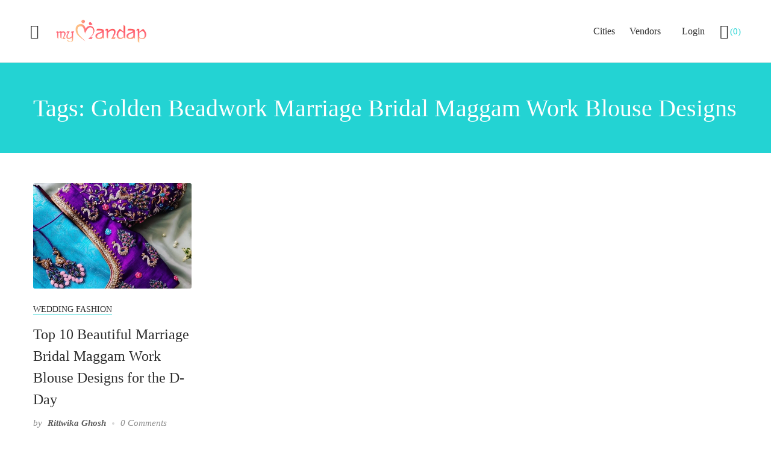

--- FILE ---
content_type: text/html; charset=UTF-8
request_url: https://mymandap.in/tag/golden-beadwork-marriage-bridal-maggam-work-blouse-designs/
body_size: 28678
content:
<!DOCTYPE html>
<html xmlns="http://www.w3.org/1999/xhtml" lang="en-US"><head><link rel="preconnect" href="https://cfw51.rabbitloader.xyz"><link href="https://cfw51.rabbitloader.xyz/zpqk9g88/v8.fe16d2cc9fccd2bbb58159ef5db97472.1.0.a28/rl.bs.critical.css?v=t80awa" rel="stylesheet" fetchpriority="high" id="rabbit-critical-css-p1">
	<meta charset="UTF-8"></meta>
	<meta name="viewport" content="width=device-width, initial-scale=1"></meta>
	<link rel="profile" href="http://gmpg.org/xfn/11"></link>
	<meta name="google-site-verification" content="GvAQH-xr0ggM7_eP4dRuOUy25Bt8krsjCgxSIWzahgM"></meta>

	
	<meta name="robots" content="index, follow, max-image-preview:large, max-snippet:-1, max-video-preview:-1"></meta>

	<!-- This site is optimized with the Yoast SEO plugin v21.3 - https://yoast.com/wordpress/plugins/seo/ -->
	<title>Golden Beadwork Marriage Bridal Maggam Work Blouse Designs Archives - myMandap</title>
	<link rel="canonical" href="https://mymandap.in/tag/golden-beadwork-marriage-bridal-maggam-work-blouse-designs/"></link>
	<meta property="og:locale" content="en_US"></meta>
	<meta property="og:type" content="article"></meta>
	<meta property="og:title" content="Golden Beadwork Marriage Bridal Maggam Work Blouse Designs Archives - myMandap"></meta>
	<meta property="og:url" content="https://mymandap.in/tag/golden-beadwork-marriage-bridal-maggam-work-blouse-designs/"></meta>
	<meta property="og:site_name" content="myMandap"></meta>
	<meta name="twitter:card" content="summary_large_image"></meta>
	<meta name="twitter:site" content="@mymandap2"></meta>
	<script type="application/ld+json" class="yoast-schema-graph">{"@context":"https://schema.org","@graph":[{"@type":"CollectionPage","@id":"https://mymandap.in/tag/golden-beadwork-marriage-bridal-maggam-work-blouse-designs/","url":"https://mymandap.in/tag/golden-beadwork-marriage-bridal-maggam-work-blouse-designs/","name":"Golden Beadwork Marriage Bridal Maggam Work Blouse Designs Archives - myMandap","isPartOf":{"@id":"https://mymandap.in/#website"},"primaryImageOfPage":{"@id":"https://mymandap.in/tag/golden-beadwork-marriage-bridal-maggam-work-blouse-designs/#primaryimage"},"image":{"@id":"https://mymandap.in/tag/golden-beadwork-marriage-bridal-maggam-work-blouse-designs/#primaryimage"},"thumbnailUrl":"https://mymandap.in/wp-content/uploads/2022/05/Marriage-Bridal-Maggam-Work-Blouse-Designs.jpg","breadcrumb":{"@id":"https://mymandap.in/tag/golden-beadwork-marriage-bridal-maggam-work-blouse-designs/#breadcrumb"},"inLanguage":"en-US"},{"@type":"ImageObject","inLanguage":"en-US","@id":"https://mymandap.in/tag/golden-beadwork-marriage-bridal-maggam-work-blouse-designs/#primaryimage","url":"https://mymandap.in/wp-content/uploads/2022/05/Marriage-Bridal-Maggam-Work-Blouse-Designs.jpg","contentUrl":"https://mymandap.in/wp-content/uploads/2022/05/Marriage-Bridal-Maggam-Work-Blouse-Designs.jpg","width":907,"height":1025,"caption":"Marriage Bridal Maggam Work Blouse Designs"},{"@type":"BreadcrumbList","@id":"https://mymandap.in/tag/golden-beadwork-marriage-bridal-maggam-work-blouse-designs/#breadcrumb","itemListElement":[{"@type":"ListItem","position":1,"name":"Home","item":"https://mymandap.in/"},{"@type":"ListItem","position":2,"name":"Golden Beadwork Marriage Bridal Maggam Work Blouse Designs"}]},{"@type":"WebSite","@id":"https://mymandap.in/#website","url":"https://mymandap.in/","name":"myMandap","description":"Find Your wedding Venue","publisher":{"@id":"https://mymandap.in/#organization"},"potentialAction":[{"@type":"SearchAction","target":{"@type":"EntryPoint","urlTemplate":"https://mymandap.in/?s={search_term_string}"},"query-input":"required name=search_term_string"}],"inLanguage":"en-US"},{"@type":"Organization","@id":"https://mymandap.in/#organization","name":"myMandap","url":"https://mymandap.in/","logo":{"@type":"ImageObject","inLanguage":"en-US","@id":"https://mymandap.in/#/schema/logo/image/","url":"https://mymandap.in/wp-content/uploads/2023/01/mymandap-logo.png","contentUrl":"https://mymandap.in/wp-content/uploads/2023/01/mymandap-logo.png","width":499,"height":153,"caption":"myMandap"},"image":{"@id":"https://mymandap.in/#/schema/logo/image/"},"sameAs":["https://www.facebook.com/mymandapvenue","https://twitter.com/mymandap2","https://www.instagram.com/my_mandap/","https://www.linkedin.com/company/mymandap/","https://in.pinterest.com/mymandap/"]}]}</script>
	<!-- / Yoast SEO plugin. -->


<link rel="dns-prefetch" href="//api.mapbox.com"></link>
<link rel="dns-prefetch" href="//code.jquery.com"></link>
<link rel="dns-prefetch" href="//apis.google.com"></link>
<link rel="dns-prefetch" href="//connect.facebook.net"></link>
<link href="https://fonts.gstatic.com" crossorigin="" rel="preconnect"></link>
<link rel="alternate" type="application/rss+xml" title="myMandap &raquo; Feed" href="https://mymandap.in/feed/"></link>
<link rel="alternate" type="application/rss+xml" title="myMandap &raquo; Comments Feed" href="https://mymandap.in/comments/feed/"></link>
<link rel="alternate" type="application/rss+xml" title="myMandap &raquo; Golden Beadwork Marriage Bridal Maggam Work Blouse Designs Tag Feed" href="https://mymandap.in/tag/golden-beadwork-marriage-bridal-maggam-work-blouse-designs/feed/"></link>
<meta name="rl:url" content="https://mymandap.in/tag/golden-beadwork-marriage-bridal-maggam-work-blouse-designs/"></meta>
<script type="text/rlscript">
window._wpemojiSettings = {"baseUrl":"https:\/\/s.w.org\/images\/core\/emoji\/14.0.0\/72x72\/","ext":".png","svgUrl":"https:\/\/s.w.org\/images\/core\/emoji\/14.0.0\/svg\/","svgExt":".svg","source":{"concatemoji":"https:\/\/mymandap.in\/wp-includes\/js\/wp-emoji-release.min.js?ver=6.3.2"}};
/*! This file is auto-generated */
!function(i,n){var o,s,e;function c(e){try{var t={supportTests:e,timestamp:(new Date).valueOf()};sessionStorage.setItem(o,JSON.stringify(t))}catch(e){}}function p(e,t,n){e.clearRect(0,0,e.canvas.width,e.canvas.height),e.fillText(t,0,0);var t=new Uint32Array(e.getImageData(0,0,e.canvas.width,e.canvas.height).data),r=(e.clearRect(0,0,e.canvas.width,e.canvas.height),e.fillText(n,0,0),new Uint32Array(e.getImageData(0,0,e.canvas.width,e.canvas.height).data));return t.every(function(e,t){return e===r[t]})}function u(e,t,n){switch(t){case"flag":return n(e,"\ud83c\udff3\ufe0f\u200d\u26a7\ufe0f","\ud83c\udff3\ufe0f\u200b\u26a7\ufe0f")?!1:!n(e,"\ud83c\uddfa\ud83c\uddf3","\ud83c\uddfa\u200b\ud83c\uddf3")&&!n(e,"\ud83c\udff4\udb40\udc67\udb40\udc62\udb40\udc65\udb40\udc6e\udb40\udc67\udb40\udc7f","\ud83c\udff4\u200b\udb40\udc67\u200b\udb40\udc62\u200b\udb40\udc65\u200b\udb40\udc6e\u200b\udb40\udc67\u200b\udb40\udc7f");case"emoji":return!n(e,"\ud83e\udef1\ud83c\udffb\u200d\ud83e\udef2\ud83c\udfff","\ud83e\udef1\ud83c\udffb\u200b\ud83e\udef2\ud83c\udfff")}return!1}function f(e,t,n){var r="undefined"!=typeof WorkerGlobalScope&&self instanceof WorkerGlobalScope?new OffscreenCanvas(300,150):i.createElement("canvas"),a=r.getContext("2d",{willReadFrequently:!0}),o=(a.textBaseline="top",a.font="600 32px Arial",{});return e.forEach(function(e){o[e]=t(a,e,n)}),o}function t(e){var t=i.createElement("script");t.src=e,t.defer=!0,i.head.appendChild(t)}"undefined"!=typeof Promise&&(o="wpEmojiSettingsSupports",s=["flag","emoji"],n.supports={everything:!0,everythingExceptFlag:!0},e=new Promise(function(e){i.addEventListener("DOMContentLoaded",e,{once:!0})}),new Promise(function(t){var n=function(){try{var e=JSON.parse(sessionStorage.getItem(o));if("object"==typeof e&&"number"==typeof e.timestamp&&(new Date).valueOf()<e.timestamp+604800&&"object"==typeof e.supportTests)return e.supportTests}catch(e){}return null}();if(!n){if("undefined"!=typeof Worker&&"undefined"!=typeof OffscreenCanvas&&"undefined"!=typeof URL&&URL.createObjectURL&&"undefined"!=typeof Blob)try{var e="postMessage("+f.toString()+"("+[JSON.stringify(s),u.toString(),p.toString()].join(",")+"));",r=new Blob([e],{type:"text/javascript"}),a=new Worker(URL.createObjectURL(r),{name:"wpTestEmojiSupports"});return void(a.onmessage=function(e){c(n=e.data),a.terminate(),t(n)})}catch(e){}c(n=f(s,u,p))}t(n)}).then(function(e){for(var t in e)n.supports[t]=e[t],n.supports.everything=n.supports.everything&&n.supports[t],"flag"!==t&&(n.supports.everythingExceptFlag=n.supports.everythingExceptFlag&&n.supports[t]);n.supports.everythingExceptFlag=n.supports.everythingExceptFlag&&!n.supports.flag,n.DOMReady=!1,n.readyCallback=function(){n.DOMReady=!0}}).then(function(){return e}).then(function(){var e;n.supports.everything||(n.readyCallback(),(e=n.source||{}).concatemoji?t(e.concatemoji):e.wpemoji&&e.twemoji&&(t(e.twemoji),t(e.wpemoji)))}))}((window,document),window._wpemojiSettings);
</script>
<style type="text/css">
img.wp-smiley,
img.emoji {
	display: inline !important;
	border: none !important;
	box-shadow: none !important;
	height: 1em !important;
	width: 1em !important;
	margin: 0 0.07em !important;
	vertical-align: -0.1em !important;
	background: none !important;
	padding: 0 !important;
}
</style>
	<link rel="rl-stylesheet" id="wp-block-library-css" href="https://cfw51.rabbitloader.xyz/eyJjIjpmYWxzZSwiaCI6Im15bWFuZGFwLmluIiwidiI6MzUwNzAwMDE4OSwiciI6MX0/wp-includes/css/dist/block-library/style.min.css?ver=6.3.2" type="text/css" media="all"></link>
<link rel="rl-stylesheet" id="wc-blocks-vendors-style-css" href="https://cfw51.rabbitloader.xyz/eyJjIjp0cnVlLCJoIjoibXltYW5kYXAuaW4iLCJ2IjozNTA3MDAwMTg5LCJyIjoxfQ/wp-content/plugins/woocommerce/packages/woocommerce-blocks/build/wc-blocks-vendors-style.css?ver=9.1.5" type="text/css" media="all"></link>
<link rel="rl-stylesheet" id="wc-blocks-style-css" href="https://cfw51.rabbitloader.xyz/eyJjIjp0cnVlLCJoIjoibXltYW5kYXAuaW4iLCJ2IjozNTA3MDAwMTg5LCJyIjoxfQ/wp-content/plugins/woocommerce/packages/woocommerce-blocks/build/wc-blocks-style.css?ver=9.1.5" type="text/css" media="all"></link>
<style id="classic-theme-styles-inline-css" type="text/css">
/*! This file is auto-generated */
.wp-block-button__link{color:#fff;background-color:#32373c;border-radius:9999px;box-shadow:none;text-decoration:none;padding:calc(.667em + 2px) calc(1.333em + 2px);font-size:1.125em}.wp-block-file__button{background:#32373c;color:#fff;text-decoration:none}
</style>
<style id="global-styles-inline-css" type="text/css">
body{--wp--preset--color--black: #000000;--wp--preset--color--cyan-bluish-gray: #abb8c3;--wp--preset--color--white: #ffffff;--wp--preset--color--pale-pink: #f78da7;--wp--preset--color--vivid-red: #cf2e2e;--wp--preset--color--luminous-vivid-orange: #ff6900;--wp--preset--color--luminous-vivid-amber: #fcb900;--wp--preset--color--light-green-cyan: #7bdcb5;--wp--preset--color--vivid-green-cyan: #00d084;--wp--preset--color--pale-cyan-blue: #8ed1fc;--wp--preset--color--vivid-cyan-blue: #0693e3;--wp--preset--color--vivid-purple: #9b51e0;--wp--preset--gradient--vivid-cyan-blue-to-vivid-purple: linear-gradient(135deg,rgba(6,147,227,1) 0%,rgb(155,81,224) 100%);--wp--preset--gradient--light-green-cyan-to-vivid-green-cyan: linear-gradient(135deg,rgb(122,220,180) 0%,rgb(0,208,130) 100%);--wp--preset--gradient--luminous-vivid-amber-to-luminous-vivid-orange: linear-gradient(135deg,rgba(252,185,0,1) 0%,rgba(255,105,0,1) 100%);--wp--preset--gradient--luminous-vivid-orange-to-vivid-red: linear-gradient(135deg,rgba(255,105,0,1) 0%,rgb(207,46,46) 100%);--wp--preset--gradient--very-light-gray-to-cyan-bluish-gray: linear-gradient(135deg,rgb(238,238,238) 0%,rgb(169,184,195) 100%);--wp--preset--gradient--cool-to-warm-spectrum: linear-gradient(135deg,rgb(74,234,220) 0%,rgb(151,120,209) 20%,rgb(207,42,186) 40%,rgb(238,44,130) 60%,rgb(251,105,98) 80%,rgb(254,248,76) 100%);--wp--preset--gradient--blush-light-purple: linear-gradient(135deg,rgb(255,206,236) 0%,rgb(152,150,240) 100%);--wp--preset--gradient--blush-bordeaux: linear-gradient(135deg,rgb(254,205,165) 0%,rgb(254,45,45) 50%,rgb(107,0,62) 100%);--wp--preset--gradient--luminous-dusk: linear-gradient(135deg,rgb(255,203,112) 0%,rgb(199,81,192) 50%,rgb(65,88,208) 100%);--wp--preset--gradient--pale-ocean: linear-gradient(135deg,rgb(255,245,203) 0%,rgb(182,227,212) 50%,rgb(51,167,181) 100%);--wp--preset--gradient--electric-grass: linear-gradient(135deg,rgb(202,248,128) 0%,rgb(113,206,126) 100%);--wp--preset--gradient--midnight: linear-gradient(135deg,rgb(2,3,129) 0%,rgb(40,116,252) 100%);--wp--preset--font-size--small: 13px;--wp--preset--font-size--medium: 20px;--wp--preset--font-size--large: 36px;--wp--preset--font-size--x-large: 42px;--wp--preset--spacing--20: 0.44rem;--wp--preset--spacing--30: 0.67rem;--wp--preset--spacing--40: 1rem;--wp--preset--spacing--50: 1.5rem;--wp--preset--spacing--60: 2.25rem;--wp--preset--spacing--70: 3.38rem;--wp--preset--spacing--80: 5.06rem;--wp--preset--shadow--natural: 6px 6px 9px rgba(0, 0, 0, 0.2);--wp--preset--shadow--deep: 12px 12px 50px rgba(0, 0, 0, 0.4);--wp--preset--shadow--sharp: 6px 6px 0px rgba(0, 0, 0, 0.2);--wp--preset--shadow--outlined: 6px 6px 0px -3px rgba(255, 255, 255, 1), 6px 6px rgba(0, 0, 0, 1);--wp--preset--shadow--crisp: 6px 6px 0px rgba(0, 0, 0, 1);}:where(.is-layout-flex){gap: 0.5em;}:where(.is-layout-grid){gap: 0.5em;}body .is-layout-flow > .alignleft{float: left;margin-inline-start: 0;margin-inline-end: 2em;}body .is-layout-flow > .alignright{float: right;margin-inline-start: 2em;margin-inline-end: 0;}body .is-layout-flow > .aligncenter{margin-left: auto !important;margin-right: auto !important;}body .is-layout-constrained > .alignleft{float: left;margin-inline-start: 0;margin-inline-end: 2em;}body .is-layout-constrained > .alignright{float: right;margin-inline-start: 2em;margin-inline-end: 0;}body .is-layout-constrained > .aligncenter{margin-left: auto !important;margin-right: auto !important;}body .is-layout-constrained > :where(:not(.alignleft):not(.alignright):not(.alignfull)){max-width: var(--wp--style--global--content-size);margin-left: auto !important;margin-right: auto !important;}body .is-layout-constrained > .alignwide{max-width: var(--wp--style--global--wide-size);}body .is-layout-flex{display: flex;}body .is-layout-flex{flex-wrap: wrap;align-items: center;}body .is-layout-flex > *{margin: 0;}body .is-layout-grid{display: grid;}body .is-layout-grid > *{margin: 0;}:where(.wp-block-columns.is-layout-flex){gap: 2em;}:where(.wp-block-columns.is-layout-grid){gap: 2em;}:where(.wp-block-post-template.is-layout-flex){gap: 1.25em;}:where(.wp-block-post-template.is-layout-grid){gap: 1.25em;}.has-black-color{color: var(--wp--preset--color--black) !important;}.has-cyan-bluish-gray-color{color: var(--wp--preset--color--cyan-bluish-gray) !important;}.has-white-color{color: var(--wp--preset--color--white) !important;}.has-pale-pink-color{color: var(--wp--preset--color--pale-pink) !important;}.has-vivid-red-color{color: var(--wp--preset--color--vivid-red) !important;}.has-luminous-vivid-orange-color{color: var(--wp--preset--color--luminous-vivid-orange) !important;}.has-luminous-vivid-amber-color{color: var(--wp--preset--color--luminous-vivid-amber) !important;}.has-light-green-cyan-color{color: var(--wp--preset--color--light-green-cyan) !important;}.has-vivid-green-cyan-color{color: var(--wp--preset--color--vivid-green-cyan) !important;}.has-pale-cyan-blue-color{color: var(--wp--preset--color--pale-cyan-blue) !important;}.has-vivid-cyan-blue-color{color: var(--wp--preset--color--vivid-cyan-blue) !important;}.has-vivid-purple-color{color: var(--wp--preset--color--vivid-purple) !important;}.has-black-background-color{background-color: var(--wp--preset--color--black) !important;}.has-cyan-bluish-gray-background-color{background-color: var(--wp--preset--color--cyan-bluish-gray) !important;}.has-white-background-color{background-color: var(--wp--preset--color--white) !important;}.has-pale-pink-background-color{background-color: var(--wp--preset--color--pale-pink) !important;}.has-vivid-red-background-color{background-color: var(--wp--preset--color--vivid-red) !important;}.has-luminous-vivid-orange-background-color{background-color: var(--wp--preset--color--luminous-vivid-orange) !important;}.has-luminous-vivid-amber-background-color{background-color: var(--wp--preset--color--luminous-vivid-amber) !important;}.has-light-green-cyan-background-color{background-color: var(--wp--preset--color--light-green-cyan) !important;}.has-vivid-green-cyan-background-color{background-color: var(--wp--preset--color--vivid-green-cyan) !important;}.has-pale-cyan-blue-background-color{background-color: var(--wp--preset--color--pale-cyan-blue) !important;}.has-vivid-cyan-blue-background-color{background-color: var(--wp--preset--color--vivid-cyan-blue) !important;}.has-vivid-purple-background-color{background-color: var(--wp--preset--color--vivid-purple) !important;}.has-black-border-color{border-color: var(--wp--preset--color--black) !important;}.has-cyan-bluish-gray-border-color{border-color: var(--wp--preset--color--cyan-bluish-gray) !important;}.has-white-border-color{border-color: var(--wp--preset--color--white) !important;}.has-pale-pink-border-color{border-color: var(--wp--preset--color--pale-pink) !important;}.has-vivid-red-border-color{border-color: var(--wp--preset--color--vivid-red) !important;}.has-luminous-vivid-orange-border-color{border-color: var(--wp--preset--color--luminous-vivid-orange) !important;}.has-luminous-vivid-amber-border-color{border-color: var(--wp--preset--color--luminous-vivid-amber) !important;}.has-light-green-cyan-border-color{border-color: var(--wp--preset--color--light-green-cyan) !important;}.has-vivid-green-cyan-border-color{border-color: var(--wp--preset--color--vivid-green-cyan) !important;}.has-pale-cyan-blue-border-color{border-color: var(--wp--preset--color--pale-cyan-blue) !important;}.has-vivid-cyan-blue-border-color{border-color: var(--wp--preset--color--vivid-cyan-blue) !important;}.has-vivid-purple-border-color{border-color: var(--wp--preset--color--vivid-purple) !important;}.has-vivid-cyan-blue-to-vivid-purple-gradient-background{background: var(--wp--preset--gradient--vivid-cyan-blue-to-vivid-purple) !important;}.has-light-green-cyan-to-vivid-green-cyan-gradient-background{background: var(--wp--preset--gradient--light-green-cyan-to-vivid-green-cyan) !important;}.has-luminous-vivid-amber-to-luminous-vivid-orange-gradient-background{background: var(--wp--preset--gradient--luminous-vivid-amber-to-luminous-vivid-orange) !important;}.has-luminous-vivid-orange-to-vivid-red-gradient-background{background: var(--wp--preset--gradient--luminous-vivid-orange-to-vivid-red) !important;}.has-very-light-gray-to-cyan-bluish-gray-gradient-background{background: var(--wp--preset--gradient--very-light-gray-to-cyan-bluish-gray) !important;}.has-cool-to-warm-spectrum-gradient-background{background: var(--wp--preset--gradient--cool-to-warm-spectrum) !important;}.has-blush-light-purple-gradient-background{background: var(--wp--preset--gradient--blush-light-purple) !important;}.has-blush-bordeaux-gradient-background{background: var(--wp--preset--gradient--blush-bordeaux) !important;}.has-luminous-dusk-gradient-background{background: var(--wp--preset--gradient--luminous-dusk) !important;}.has-pale-ocean-gradient-background{background: var(--wp--preset--gradient--pale-ocean) !important;}.has-electric-grass-gradient-background{background: var(--wp--preset--gradient--electric-grass) !important;}.has-midnight-gradient-background{background: var(--wp--preset--gradient--midnight) !important;}.has-small-font-size{font-size: var(--wp--preset--font-size--small) !important;}.has-medium-font-size{font-size: var(--wp--preset--font-size--medium) !important;}.has-large-font-size{font-size: var(--wp--preset--font-size--large) !important;}.has-x-large-font-size{font-size: var(--wp--preset--font-size--x-large) !important;}
.wp-block-navigation a:where(:not(.wp-element-button)){color: inherit;}
:where(.wp-block-post-template.is-layout-flex){gap: 1.25em;}:where(.wp-block-post-template.is-layout-grid){gap: 1.25em;}
:where(.wp-block-columns.is-layout-flex){gap: 2em;}:where(.wp-block-columns.is-layout-grid){gap: 2em;}
.wp-block-pullquote{font-size: 1.5em;line-height: 1.6;}
</style>
<link rel="rl-stylesheet" id="woocommerce-layout-css" href="https://cfw51.rabbitloader.xyz/eyJjIjp0cnVlLCJoIjoibXltYW5kYXAuaW4iLCJ2IjozNTA3MDAwMTg5LCJyIjoxfQ/wp-content/plugins/woocommerce/assets/css/woocommerce-layout.css?ver=7.3.0" type="text/css" media="all"></link>
<link rel="rl-stylesheet" id="woocommerce-smallscreen-css" href="https://cfw51.rabbitloader.xyz/eyJjIjp0cnVlLCJoIjoibXltYW5kYXAuaW4iLCJ2IjozNTA3MDAwMTg5LCJyIjoxfQ/wp-content/plugins/woocommerce/assets/css/woocommerce-smallscreen.css?ver=7.3.0" type="text/css" media="only screen and (max-width: 768px)"></link>
<link rel="rl-stylesheet" id="woocommerce-general-css" href="https://cfw51.rabbitloader.xyz/eyJjIjp0cnVlLCJoIjoibXltYW5kYXAuaW4iLCJ2IjozNTA3MDAwMTg5LCJyIjoxfQ/wp-content/plugins/woocommerce/assets/css/woocommerce.css?ver=7.3.0" type="text/css" media="all"></link>
<style id="woocommerce-inline-inline-css" type="text/css">
.woocommerce form .form-row .required { visibility: visible; }
</style>
<link rel="rl-stylesheet" id="ez-toc-css" href="https://cfw51.rabbitloader.xyz/eyJjIjpmYWxzZSwiaCI6Im15bWFuZGFwLmluIiwidiI6MzUwNzAwMDE4OSwiciI6MX0/wp-content/plugins/easy-table-of-contents/assets/css/screen.min.css?ver=2.0.77" type="text/css" media="all"></link>
<style id="ez-toc-inline-css" type="text/css">
div#ez-toc-container .ez-toc-title {font-size: 120%;}div#ez-toc-container .ez-toc-title {font-weight: 500;}div#ez-toc-container ul li , div#ez-toc-container ul li a {font-size: 95%;}div#ez-toc-container ul li , div#ez-toc-container ul li a {font-weight: 500;}div#ez-toc-container nav ul ul li {font-size: 90%;}.ez-toc-box-title {font-weight: bold; margin-bottom: 10px; text-align: center; text-transform: uppercase; letter-spacing: 1px; color: #666; padding-bottom: 5px;position:absolute;top:-4%;left:5%;background-color: inherit;transition: top 0.3s ease;}.ez-toc-box-title.toc-closed {top:-25%;}
</style>
<link rel="rl-stylesheet" id="czn-yelp-style-css" href="https://cfw51.rabbitloader.xyz/eyJjIjp0cnVlLCJoIjoibXltYW5kYXAuaW4iLCJ2IjozNTA3MDAwMTg5LCJyIjoxfQ/wp-content/plugins/golo-framework/includes/yelp-review/assets/css/style.css?ver=6.3.2" type="text/css" media="all"></link>
<link rel="rl-stylesheet" id="font-awesome-pro-css" href="https://mymandap.in/wp-content/plugins/golo-framework/assets/libs/font-awesome/css/fontawesome.min.css?ver=6.3.2" type="text/css" media="all"></link>
<link rel="rl-stylesheet" id="hint-css" href="https://cfw51.rabbitloader.xyz/eyJjIjpmYWxzZSwiaCI6Im15bWFuZGFwLmluIiwidiI6MzUwNzAwMDE4OSwiciI6MX0/wp-content/plugins/golo-framework/assets/libs/hint/hint.min.css?ver=2.6.0" type="text/css" media="all"></link>
<link rel="rl-stylesheet" id="line-awesome-css" href="https://cfw51.rabbitloader.xyz/eyJjIjpmYWxzZSwiaCI6Im15bWFuZGFwLmluIiwidiI6MzUwNzAwMDE4OSwiciI6MX0/wp-content/plugins/golo-framework/assets/libs/line-awesome/css/line-awesome.min.css?ver=1.1.0" type="text/css" media="all"></link>
<link rel="rl-stylesheet" id="select2-css" href="https://cfw51.rabbitloader.xyz/eyJjIjp0cnVlLCJoIjoibXltYW5kYXAuaW4iLCJ2IjozNTA3MDAwMTg5LCJyIjoxfQ/wp-content/plugins/woocommerce/assets/css/select2.css?ver=7.3.0" type="text/css" media="all"></link>
<link rel="rl-stylesheet" id="slick-css" href="https://cfw51.rabbitloader.xyz/eyJjIjp0cnVlLCJoIjoibXltYW5kYXAuaW4iLCJ2IjozNTA3MDAwMTg5LCJyIjoxfQ/wp-content/plugins/golo-framework/assets/libs/slick/slick.css?ver=1.0.0" type="text/css" media="all"></link>
<link rel="rl-stylesheet" id="lightgallery-css" href="https://cfw51.rabbitloader.xyz/eyJjIjpmYWxzZSwiaCI6Im15bWFuZGFwLmluIiwidiI6MzUwNzAwMDE4OSwiciI6MX0/wp-content/plugins/golo-framework/assets/libs/lightgallery/css/lightgallery.min.css?ver=6.3.2" type="text/css" media="all"></link>
<link rel="rl-stylesheet" id="slick-theme-css" href="https://cfw51.rabbitloader.xyz/eyJjIjp0cnVlLCJoIjoibXltYW5kYXAuaW4iLCJ2IjozNTA3MDAwMTg5LCJyIjoxfQ/wp-content/plugins/golo-framework/assets/libs/slick/slick-theme.css?ver=1.0.0" type="text/css" media="all"></link>
<link rel="rl-stylesheet" id="nice-select-css" href="https://cfw51.rabbitloader.xyz/eyJjIjp0cnVlLCJoIjoibXltYW5kYXAuaW4iLCJ2IjozNTA3MDAwMTg5LCJyIjoxfQ/wp-content/plugins/golo-framework/assets/libs/jquery-nice-select/css/nice-select.css?ver=1.0.0" type="text/css" media="all"></link>
<link rel="rl-stylesheet" id="lity-css" href="https://cfw51.rabbitloader.xyz/eyJjIjpmYWxzZSwiaCI6Im15bWFuZGFwLmluIiwidiI6MzUwNzAwMDE4OSwiciI6MX0/wp-content/plugins/golo-framework/assets/libs/lity/css/lity.min.css?ver=1.0.0" type="text/css" media="all"></link>
<link rel="rl-stylesheet" id="datetimepicker-css" href="https://cfw51.rabbitloader.xyz/eyJjIjpmYWxzZSwiaCI6Im15bWFuZGFwLmluIiwidiI6MzUwNzAwMDE4OSwiciI6MX0/wp-content/plugins/golo-framework/assets/libs/datetimepicker/jquery.datetimepicker.min.css?ver=1.0.0" type="text/css" media="all"></link>
<link rel="rl-stylesheet" id="golo-frontend-css" href="https://cfw51.rabbitloader.xyz/eyJjIjp0cnVlLCJoIjoibXltYW5kYXAuaW4iLCJ2IjozNTA3MDAwMTg5LCJyIjoxfQ/wp-content/plugins/golo-framework/assets/css/_frontend.css?ver=1.0.0" type="text/css" media="all"></link>
<link rel="rl-stylesheet" id="golo-general-css" href="https://cfw51.rabbitloader.xyz/eyJjIjp0cnVlLCJoIjoibXltYW5kYXAuaW4iLCJ2IjozNTA3MDAwMTg5LCJyIjoxfQ/wp-content/plugins/golo-framework/assets/css/_general.css?ver=1.0.0" type="text/css" media="all"></link>
<link rel="rl-stylesheet" id="golo-grid-css" href="https://cfw51.rabbitloader.xyz/eyJjIjp0cnVlLCJoIjoibXltYW5kYXAuaW4iLCJ2IjozNTA3MDAwMTg5LCJyIjoxfQ/wp-content/plugins/golo-framework/assets/css/_grid.css?ver=1.0.0" type="text/css" media="all"></link>
<link rel="rl-stylesheet" id="mapbox-css" href="https://api.mapbox.com/mapbox-gl-js/v1.8.1/mapbox-gl.css?ver=1.8.1" type="text/css" media="all"></link>
<link rel="rl-stylesheet" id="hfe-style-css" href="https://cfw51.rabbitloader.xyz/eyJjIjp0cnVlLCJoIjoibXltYW5kYXAuaW4iLCJ2IjozNTA3MDAwMTg5LCJyIjoxfQ/wp-content/plugins/header-footer-elementor/assets/css/header-footer-elementor.css?ver=1.6.16" type="text/css" media="all"></link>
<link rel="rl-stylesheet" id="elementor-icons-css" href="https://mymandap.in/wp-content/plugins/elementor/assets/lib/eicons/css/elementor-icons.min.css?ver=5.18.0" type="text/css" media="all"></link>
<link rel="rl-stylesheet" id="elementor-frontend-legacy-css" href="https://cfw51.rabbitloader.xyz/eyJjIjpmYWxzZSwiaCI6Im15bWFuZGFwLmluIiwidiI6MzUwNzAwMDE4OSwiciI6MX0/wp-content/plugins/elementor/assets/css/frontend-legacy.min.css?ver=3.12.1" type="text/css" media="all"></link>
<link rel="rl-stylesheet" id="elementor-frontend-css" href="https://cfw51.rabbitloader.xyz/eyJjIjpmYWxzZSwiaCI6Im15bWFuZGFwLmluIiwidiI6MzUwNzAwMDE4OSwiciI6MX0/wp-content/plugins/elementor/assets/css/frontend.min.css?ver=3.12.1" type="text/css" media="all"></link>
<link rel="rl-stylesheet" id="swiper-css" href="https://cfw51.rabbitloader.xyz/eyJjIjpmYWxzZSwiaCI6Im15bWFuZGFwLmluIiwidiI6MzUwNzAwMDE4OSwiciI6MX0/wp-content/plugins/elementor/assets/lib/swiper/css/swiper.min.css?ver=5.3.6" type="text/css" media="all"></link>
<link rel="rl-stylesheet" id="elementor-post-16836-css" href="https://cfw51.rabbitloader.xyz/eyJjIjp0cnVlLCJoIjoibXltYW5kYXAuaW4iLCJ2IjozNTA3MDAwMTg5LCJyIjoxfQ/wp-content/uploads/elementor/css/post-16836.css?ver=1746777525" type="text/css" media="all"></link>
<link rel="rl-stylesheet" id="elementor-pro-css" href="https://cfw51.rabbitloader.xyz/eyJjIjpmYWxzZSwiaCI6Im15bWFuZGFwLmluIiwidiI6MzUwNzAwMDE4OSwiciI6MX0/wp-content/plugins/elementor-pro/assets/css/frontend.min.css?ver=3.12.1" type="text/css" media="all"></link>
<link rel="rl-stylesheet" id="widget-style-css" href="https://cfw51.rabbitloader.xyz/eyJjIjp0cnVlLCJoIjoibXltYW5kYXAuaW4iLCJ2IjozNTA3MDAwMTg5LCJyIjoxfQ/wp-content/plugins/golo-framework/modules/elementor/assets/css/widget.css?ver=1.5.5" type="text/css" media="all"></link>
<link rel="rl-stylesheet" id="countdown-timer-style-css" href="https://cfw51.rabbitloader.xyz/eyJjIjp0cnVlLCJoIjoibXltYW5kYXAuaW4iLCJ2IjozNTA3MDAwMTg5LCJyIjoxfQ/wp-content/plugins/golo-framework/modules/elementor/assets/css/countdown-timer-widget.css?ver=6.3.2" type="text/css" media="all"></link>
<link rel="rl-stylesheet" id="elementor-global-css" href="https://cfw51.rabbitloader.xyz/eyJjIjp0cnVlLCJoIjoibXltYW5kYXAuaW4iLCJ2IjozNTA3MDAwMTg5LCJyIjoxfQ/wp-content/uploads/elementor/css/global.css?ver=1746777528" type="text/css" media="all"></link>
<link rel="rl-stylesheet" id="elementor-post-18365-css" href="https://cfw51.rabbitloader.xyz/eyJjIjp0cnVlLCJoIjoibXltYW5kYXAuaW4iLCJ2IjozNTA3MDAwMTg5LCJyIjoxfQ/wp-content/uploads/elementor/css/post-18365.css?ver=1752226420" type="text/css" media="all"></link>
<link rel="rl-stylesheet" id="hfe-widgets-style-css" href="https://cfw51.rabbitloader.xyz/eyJjIjp0cnVlLCJoIjoibXltYW5kYXAuaW4iLCJ2IjozNTA3MDAwMTg5LCJyIjoxfQ/wp-content/plugins/header-footer-elementor/inc/widgets-css/frontend.css?ver=1.6.16" type="text/css" media="all"></link>
<link rel="rl-stylesheet" id="font-awesome-all-css" href="https://mymandap.in/wp-content/themes/golo/assets/fonts/font-awesome/css/fontawesome-all.min.css?ver=5.10.0" type="text/css" media="all"></link>
<link rel="rl-stylesheet" id="mapbox-gl-css" href="https://cfw51.rabbitloader.xyz/eyJjIjp0cnVlLCJoIjoibXltYW5kYXAuaW4iLCJ2IjozNTA3MDAwMTg5LCJyIjoxfQ/wp-content/themes/golo/assets/libs/mapbox/mapbox-gl.css?ver=1.0.0" type="text/css" media="all"></link>
<link rel="rl-stylesheet" id="mapbox-gl-geocoder-css" href="https://cfw51.rabbitloader.xyz/eyJjIjp0cnVlLCJoIjoibXltYW5kYXAuaW4iLCJ2IjozNTA3MDAwMTg5LCJyIjoxfQ/wp-content/themes/golo/assets/libs/mapbox/mapbox-gl-geocoder.css?ver=1.0.0" type="text/css" media="all"></link>
<link rel="rl-stylesheet" id="golo_font-css" href="https://cfw51.rabbitloader.xyz/eyJjIjp0cnVlLCJoIjoibXltYW5kYXAuaW4iLCJ2IjozNTA3MDAwMTg5LCJyIjoxfQ/wp-content/themes/golo/assets/fonts/font.css?ver=6.3.2" type="text/css" media="all"></link>
<link rel="rl-stylesheet" id="golo_minify-style-css" href="https://cfw51.rabbitloader.xyz/eyJjIjpmYWxzZSwiaCI6Im15bWFuZGFwLmluIiwidiI6MzUwNzAwMDE4OSwiciI6MX0/wp-content/themes/golo/style.min.css?ver=6.3.2" type="text/css" media="all"></link>
<link rel="rl-stylesheet" id="golo_main-style-css" href="https://cfw51.rabbitloader.xyz/eyJjIjp0cnVlLCJoIjoibXltYW5kYXAuaW4iLCJ2IjozNTA3MDAwMTg5LCJyIjoxfQ/wp-content/themes/golo/style.css?v=1768921527&amp;ver=6.3.2" type="text/css" media="all"></link>
<style id="golo_main-style-inline-css" type="text/css">
	    .block-heading .entry-title,.woocommerce .products .product .entry-detail .product-title .entry-title a,.woocommerce #reviews #review_form_wrapper .comment-reply-title,.woocommerce #reviews #comments .woocommerce-Reviews-title,#comments .comments-title,#comments .comment-author .entry-detail .author-name a,.products.related > h2, .products.upsells > h2,.woocommerce div.product .woocommerce-tabs ul.tabs li a,.woocommerce div.product .product_title,#respond .comment-reply-title,.single .post .inner-post-wrap .post-author .head-author .entry-title a,.mobile-menu .menu li a,.single .post .inner-post-wrap .post-title .entry-title,.archive-post .post .post-title a,.dropdown-select,header.site-header, .single-post .post-content dt,#comments dt,.single-post .post-content strong,#comments strong,.mobile-menu,.single-place .place-reviews .reviews-list .reply a,.archive .information .entry-detail strong,.archive .nav-categories .entry-categories ul li a,.single .post .inner-post-wrap .post-author .head-author .entry-title a,.woocommerce div.product .woocommerce-tabs ul.tabs li a,.woocommerce div.product form.cart .variations label,.woocommerce div.product p.price,.woocommerce div.product span.price,.woocommerce div.product div.summary p.price,.woocommerce div.product form.cart.grouped_form .woocommerce-grouped-product-list-item__price,.product-quantity input,.woocommerce #reviews #review_form_wrapper .comment-reply-title,.woocommerce #reviews #review_form_wrapper .comment-form-rating label {
	        color: #2d2d2d;
	    }
	    	    body,.woocommerce nav.woocommerce-pagination ul li .page-numbers,.posts-pagination ul li .page-numbers,.archive .block-heading.category-heading .entry-result,.golo-menu-filter ul.filter-control a,.woocommerce div.product .woocommerce-product-rating a,.woocommerce div.product div.summary .product_meta > span span,.woocommerce div.product div.summary .product_meta > span a {
	        color: #5d5d5d;
	    }
	    	    .single-place .entry-heading > a,.block-heading .entry-count,.custom-checkbox:checked:before,#commentform #wp-comment-cookies-consent:checked:before,header.site-header .right-header .minicart a.toggle span.cart-count,.block-heading .entry-count,.woocommerce div.product .woocommerce-tabs ul.tabs li.active a, .single-place .site-layout .place-amenities .hidden-amenities > a {
			color: #23d3d3;
		}
		.golo-menu-filter ul.filter-control a:before,.golo-menu-filter ul.filter-control li.active a:before,.woocommerce nav.woocommerce-pagination ul li .page-numbers.current, .posts-pagination ul li .page-numbers.current,.woocommerce span.onsale {
			background: #23d3d3;
		}
		.place-item .btn-add-to-wishlist.added svg path {
			fill: #23d3d3;
    		stroke: #23d3d3;
		}
		.place-item .btn-add-to-wishlist .golo-dual-ring:after {
			border-color: #23d3d3 transparent #23d3d3 transparent;
		}
	    	    .popup-booking .list-group li.place-name a strong,.golo-table td.place-control a:hover,.account .user-control li.active a,.golo-marker .place-rating,.place-item.layout-02 .entry-head .place-city a:hover,.place-item.layout-03 .entry-head .place-city a:hover,.golo-nav-filter.active .golo-clear-filter,.place-item .btn-add-to-wishlist.added i,.agent-manager .agent-nav ul li.active a,.woocommerce-error:before,.woocommerce .checkout.woocommerce-checkout #order_review table tfoot tr.order-total td .amount,.woocommerce-info a.showcoupon,.woocommerce .woocommerce-message a.button, .woocommerce .woocommerce-info a.button, .woocommerce .woocommerce-error a.button,.woocommerce nav.woocommerce-pagination ul li .page-numbers:hover, .posts-pagination ul li .page-numbers:hover, .woocommerce nav.woocommerce-pagination ul li .page-numbers:focus, .posts-pagination ul li .page-numbers:focus,.archive-post .post .post-meta .post-author a:hover,.minicart .top-mb-menu .your-cart a .cart-count,.widget_categories li,.single-place .place-thumbnails.type-1 .single-place-thumbs .place-meta > div .rating-count,.author-rating .star.checked i,.single-place .site-layout.type-1 .place-map > a .redirect,.single-place .place-content a,.single-place .site-layout.type-1 .place-amenities .hidden-amenities > a,.single-place .single-place-thumbs .entry-nav .btn-add-to-wishlist.added,.dropdown-select ul li.active a,header.site-header .right-header .minicart a.toggle span.cart-count,.place-search .form-control.nice-select .current,.archive .nav-categories .entry-categories ul li.active a,.place-item .place-preview .place-rating,.single-place .place-reviews .entry-heading .rating-count,.woocommerce #reviews #review_form_wrapper .comment-form-rating .stars a,.woocommerce #reviews #comments ol.commentlist .star-rating > span,.product-quantity .btn-quantity:hover i,a:hover,.slick-arrow:hover,.widget_calendar tbody tr > td:hover,.widget ul > li a:hover,.city-item .entry-detail a:hover,input:checked ~ label:before,.woocommerce-info:before, label:hover:before, label:hover ~ label:before,.golo-filter-toggle:hover,.single-place .place-reviews .reviews-list .entry-nav a:hover, .golo-clear-filter:hover, .golo-filter-toggle.active, .golo-clear-filter.active,.place-search .btn-close:hover,.archive .nav-categories .entry-categories ul li a:hover,.archive .nav-categories .entry-categories ul li a:hover,.single-place .entry-categories a:hover,.place-item .place-title a:hover,.woocommerce div.product div.summary .product_meta > span a:hover,.product-quantity .btn-quantity:hover svg path,a.customize-unpreviewable:hover,.account a:hover,.mobile-menu .menu li a:hover,.archive-post .post .post-title a:hover,.single .post .inner-post-wrap .post-author .head-author .entry-title a:hover,.single .post .inner-post-wrap .post-meta .post-author a:hover,.single .post .inner-post-wrap .post-categories a:hover,.archive-post .post .post-categories li a:hover,.woocommerce .products .product .entry-detail .product-title .entry-title a:hover, div.elementor-slick-slider ul.slick-dots li.slick-active button:before,.golo-swiper .swiper-pagination-bullet:hover, .golo-swiper .swiper-pagination-bullet.swiper-pagination-bullet-active,.single-place .site-layout .place-meta > div .rating-count,.place-menu .toggle-desc a,.place-reviews .login-for-review a,.archive-layout.layout-column .entry-center a.active, .archive-layout.layout-top-filter .entry-center a.active, .archive-layout.layout-top-filter .nav-bar .archive-filter .golo-menu-filter .col .entry-filter.active > h4, .archive-layout.layout-top-filter .nav-bar .archive-filter .golo-menu-filter .col .entry-filter.open > h4, .archive.author .contact-info i, .archive.author .author-reviews .reviews-list .entry-bottom a, .popup-account .accept-account a, .popup-account .forgot-password a, .golo-reset-password-wrap .back-to-login {
			color: #23d3d3;
		}
		.filter-place-search .btn-close,.archive-layout.layout-column .top-area .entry-right .btn-maps-filter a,.golo-page-title.layout-column.layout-01 .entry-detail,.golo-ldef-spinner span:after,.golo-ldef-grid span,.golo-ldef-ellipsis span,.golo-ldef-default span,.golo-ldef-roller span:after,.golo-ldef-heart span:after,.golo-ldef-heart span:before,.golo-ldef-heart span,.golo-ldef-facebook span,.golo-ldef-circle > span,.woocommerce .wc-proceed-to-checkout a.checkout-button:hover,.woocommerce .wc-proceed-to-checkout a.checkout-button,.golo-pagination .page-numbers.current,.gl-button, .wpcf7-submit,.woocommerce .checkout.woocommerce-checkout #order_review #payment .place-order .button:hover,.minicart .woocommerce-mini-cart__buttons a.elementor-button--checkout, .minicart .elementor-menu-cart__footer-buttons a.elementor-button--checkout,.widget_calendar caption,.widget_calendar tbody tr > td#today,.newsletter-area .submit-control,.woocommerce #respond input#submit, .woocommerce a.button, .woocommerce button.button, .woocommerce input.button,.single-place .place-booking a.gl-button,.woocommerce nav.woocommerce-pagination ul li .page-numbers.current, .posts-pagination ul li .page-numbers.current, .woocommerce span.onsale,.woocommerce #respond input#submit, .woocommerce button.button, .woocommerce input.button,.woocommerce div.product form.cart .button,.btn-golo,.golo-button a,.woocommerce .products .product .entry-detail .button.add_to_cart_button, .woocommerce .products .product .entry-detail .button.product_type_external, .woocommerce .products .product .entry-detail .button.product_type_grouped, .woocommerce .products .product .entry-detail .button.product_type_variation,.archive .nav-categories .entry-categories ul li a:after,.archive .nav-categories .entry-categories ul li a:hover:after,.archive .nav-categories .entry-categories ul li.active a:after,.woocommerce nav.woocommerce-pagination ul li .page-numbers.current:hover, .posts-pagination ul li .page-numbers.current:hover,.archive-post .post .btn-readmore a:after, .block-search.layout-02 .location-field .icon-search, .block-search.layout-03 .location-field .icon-search, .block-search.layout-02 .type-field .icon-search, .block-search.layout-03 .type-field .icon-search, .golo-pagination .pagination.loadmore .page-numbers,.inner-content.has-map .btn-control .slider, .nav-bar.has-map .btn-control .slider,.golo-page-title.layout-01 .entry-detail,.custom-form-search button.search-submit {
			background: #23d3d3;
		}
	    .btn-control input:checked + .slider,.filter-place-search .btn-close,.archive-layout.layout-column .top-area .entry-right .btn-maps-filter a,.golo-place-multi-step .golo-steps .listing-menu li.active a,.golo-place-multi-step .golo-steps .listing-menu li a:hover,.golo-ldef-ripple span,.woocommerce button.button:hover,.woocommerce .wc-proceed-to-checkout a.checkout-button:hover,.woocommerce .inner-action-form .coupon input,.gl-button, .wpcf7-submit,.place-manager-form .form-group .form-control, .place-manager-form .form-group .chosen-choices:focus, .golo-my-profile .form-group input.form-control:focus,.minicart .woocommerce-mini-cart__buttons a.elementor-button--checkout, .minicart .elementor-menu-cart__footer-buttons a.elementor-button--checkout,.block-search.search-input .input-search:focus,.block-search.search-input .input-search:focus,.woocommerce #respond input#submit, .woocommerce a.button, .woocommerce button.button, .woocommerce input.button,.woocommerce-info,.post-categories li a, .single-place .entry-categories a, .single-place .entry-categories span,.single-place .place-booking a.gl-button,.woocommerce #respond input#submit, .woocommerce button.button, .woocommerce input.button,.woocommerce div.product form.cart .button,.btn-golo,.archive-post .post .post-categories li,.golo-button a,.single .post .inner-post-wrap .post-categories a,.woocommerce .products .product .entry-detail .button.add_to_cart_button,.woocommerce .products .product .entry-detail .button.product_type_external, .woocommerce .products .product .entry-detail .button.product_type_grouped, .woocommerce .products .product .entry-detail .button.product_type_variation, .golo-pagination .pagination.loadmore .page-numbers, .archive-layout.layout-top-filter .nav-bar .archive-filter .golo-menu-filter .col .entry-filter.active > h4, .archive-layout.layout-top-filter .nav-bar .archive-filter .golo-menu-filter .col .entry-filter.open > h4, .archive.author .author-info .info-area .btn-send-message > a:hover {
			border-color: #23d3d3;
		}
		.gl-button:hover, .wpcf7-submit:hover,.minicart .woocommerce-mini-cart__buttons a.elementor-button--checkout:hover, .minicart .elementor-menu-cart__footer-buttons a.elementor-button--checkout:hover,.single-place .place-booking a.gl-button:hover,.woocommerce #respond input#submit:hover,.woocommerce button.button:hover, .woocommerce input.button:hover,.woocommerce div.product form.cart .button:hover,.btn-golo:hover,.golo-button a:hover,.woocommerce .products .product .entry-detail .button.add_to_cart_button:hover, .woocommerce .products .product .entry-detail .button.product_type_external:hover, .woocommerce .products .product .entry-detail .button.product_type_grouped:hover, .woocommerce .products .product .entry-detail .button.product_type_variation:hover,.archive.author .author-info .info-area .btn-send-message > a:hover {
			background: transparent;
			color: #23d3d3;
		}
		.golo-dual-ring:after,.golo-ldef-hourglass:after,.golo-ldef-dual-ring:after {
			border-color: #23d3d3 transparent #23d3d3 transparent;
		}
		.golo-ldef-ring span {
			border-color: #23d3d3 transparent transparent transparent;
		}
		.golo-page-title.layout-column.block-left .entry-detail .after-image svg use, .golo-page-title.layout-01 .entry-detail .after-image svg use {
			fill: #23d3d3;
		}
		.accent-color {
			color: #23d3d3!important;
		}
		.xdsoft_datetimepicker .xdsoft_calendar td.xdsoft_default, .xdsoft_datetimepicker .xdsoft_calendar td.xdsoft_current {
			background: #23d3d3;
			box-shadow: #23d3d3 0 1px 3px 0 inset;
		}
		.xdsoft_datetimepicker .xdsoft_calendar td:hover {
			background: #23d3d3!important;
		}
		.xdsoft_datetimepicker .xdsoft_timepicker .xdsoft_time_box > div > div.xdsoft_current,.xdsoft_datetimepicker .xdsoft_timepicker .xdsoft_time_box > div > div:hover {
			color: #23d3d3!important;
		}
	    	    body {
	    		        background-color: #ffffff;
	    		    		    		        background-size: auto;
	    		    		        background-repeat: no-repeat;
	    		    		        background-position: left top;
	    		    		        background-attachment: scroll;
	    		    }
    	    #page.fullwidth {
	        max-width: 1920px;
	    }
	    	    .content-page .site-layout.has-sidebar aside#secondary {
	        flex: 0 0 370px;
	        max-width: 370px;
	    }
	    .content-page .site-layout.has-sidebar #primary {
	        flex: 1;
	        max-width: calc(100% - 370px);
	    }
	    	    .uxper-sticky.on {
	        background-color: #000000!important;
	    }
	    	    header.site-header .block-search.search-input {
	        max-width: 483px;
	    }
	    header.site-header .block-search.search-form.layout-02 form,
	    header.site-header .block-search.search-form.layout-03 form{
	        width: 483px;
	    }
	    	    header.site-header .site-logo img {
	        max-width: 158px;
	    }
	    	    header.site-header {
	        padding-top: 20px;
	    }
	    	    header.site-header {
	        padding-bottom: 20px;
	    }
	    	    .content-blog .site-layout.has-sidebar aside#secondary {
	        flex: 0 0 351px;
	        max-width: 351px;
	    }
	    .content-blog .site-layout.has-sidebar #primary {
	        flex: 1;
	        max-width: calc(100% - 351px);
	    }
	    	    .site-layout.has-sidebar aside#secondary {
	        flex: 0 0 270px;
	        max-width: 270px;
	    }
	    .site-layout.has-sidebar #primary {
	        flex: 1;
	        max-width: calc(100% - 270px);
	    }
	    	.page-title-blog {
		background-image: url();
		background-color: #23d3d3;
		background-size: auto;
		background-repeat: no-repeat;
		background-position: right top;
		background-attachment: scroll	}
    .page-title-blog,.page-title-blog .entry-detail .entry-title {
        font-style: normal;
        color: #ffffff;
    }
    .page-title-blog .entry-title {
		font-size: 40px;
        letter-spacing: normal;
	}

	.page-title-shop {
		background-image: url(https://cfw51.rabbitloader.xyz/eyJjIjp0cnVlLCJoIjoibXltYW5kYXAuaW4iLCJ2IjozNTA3MDAwMTg5LCJyIjoxLCJpIjoiMDlkOTZiNGItZjE4Ni00MmYyLWFmM2QtNWMzZGM2OGVlZTAwIn0/wp-content/uploads/2023/01/shop-banner111.jpg);
		background-color: #23d3d3;
		background-size: auto;
		background-repeat: no-repeat;
		background-position: right top;
		background-attachment: scroll	}
    .page-title-shop,.page-title-shop .entry-detail .entry-title {
        font-style: normal;
        color: #ffffff;
    }
    .page-title-shop .entry-title {
		font-size: 40px;
        letter-spacing: normal;
	}
	.page-title-orther,
	.page-title-other {
		background-image: url(https://cfw51.rabbitloader.xyz/eyJjIjp0cnVlLCJoIjoibXltYW5kYXAuaW4iLCJ2IjozNTA3MDAwMTg5LCJyIjoxLCJpIjoiNTY2NWQxZDQtMzFmNi00MmFkLTEzMmQtMjJjMTIwNTUxNDAwIn0/wp-content/uploads/2023/01/Screenshot_3-1.png);
		background-color: #23d3d3;
		background-size: auto;
		background-repeat: no-repeat;
		background-position: right top;
		background-attachment: scroll	}
	.page-title-orther,
    .page-title-other,
    .page-title-orther .entry-detail .entry-title,
    .page-title-other .entry-detail .entry-title {
        color: #ffffff;
    }
    .page-title-orther .entry-title,
    .page-title-other .entry-title {
		font-size: 40px;
        letter-spacing: normal;
	}
    
</style>
<link rel="rl-stylesheet" id="kirki-styles-css" href="https://mymandap.in?action=kirki-styles&amp;ver=3.1.9" type="text/css" media="all"></link>
<link rel="rl-stylesheet" id="ari-fancybox-css" href="https://cfw51.rabbitloader.xyz/eyJjIjpmYWxzZSwiaCI6Im15bWFuZGFwLmluIiwidiI6MzUwNzAwMDE4OSwiciI6MX0/wp-content/plugins/ari-fancy-lightbox/assets/fancybox/jquery.fancybox.min.css?ver=1.3.9" type="text/css" media="all"></link>
<script type="text/rlscript" src="https://code.jquery.com/jquery-2.1.0.min.js?ver=2.1.0" id="jquery-js"></script>
<script type="text/rlscript" src="https://api.mapbox.com/mapbox-gl-js/v1.8.1/mapbox-gl.js?ver=1.8.1" id="mapbox-js"></script>
<script type="text/rlscript" src="https://code.jquery.com/jquery-migrate-1.1.0.min.js?ver=1.1.0" id="jquery-migrate-js"></script>
<script type="text/rlscript" id="ari-fancybox-js-extra">
/* <![CDATA[ */
var ARI_FANCYBOX = {"lightbox":{"backFocus":false,"trapFocus":false,"thumbs":{"hideOnClose":false},"touch":{"vertical":true,"momentum":true},"buttons":["slideShow","fullScreen","thumbs","close"],"lang":"custom","i18n":{"custom":{"PREV":"Previous","NEXT":"Next","PLAY_START":"Start slideshow (P)","PLAY_STOP":"Stop slideshow (P)","FULL_SCREEN":"Full screen (F)","THUMBS":"Thumbnails (G)","CLOSE":"Close (Esc)","ERROR":"The requested content cannot be loaded. <br\/> Please try again later."}}},"convert":{"pdf":{"convert":true}},"viewers":{"pdfjs":{"url":"https:\/\/mymandap.in\/wp-content\/plugins\/ari-fancy-lightbox\/assets\/pdfjs\/web\/viewer.html"}}};
/* ]]> */
</script>
<script type="text/rlscript" src="https://cfw51.rabbitloader.xyz/eyJjIjpmYWxzZSwiaCI6Im15bWFuZGFwLmluIiwidiI6MzUwNzAwMDE4OSwiciI6MX0/wp-content/plugins/ari-fancy-lightbox/assets/fancybox/jquery.fancybox.min.js?ver=1.3.9" id="ari-fancybox-js"></script>
<link rel="https://api.w.org/" href="https://mymandap.in/wp-json/"></link><link rel="alternate" type="application/json" href="https://mymandap.in/wp-json/wp/v2/tags/2984"></link><link rel="EditURI" type="application/rsd+xml" title="RSD" href="https://mymandap.in/xmlrpc.php?rsd"></link>
<meta name="generator" content="WordPress 6.3.2"></meta>
<meta name="generator" content="WooCommerce 7.3.0"></meta>
<!-- Facebook Pixel Code -->
<script type="text/rlscript">
!function(f,b,e,v,n,t,s)
{if(f.fbq)return;n=f.fbq=function(){n.callMethod?
n.callMethod.apply(n,arguments):n.queue.push(arguments)};
if(!f._fbq)f._fbq=n;n.push=n;n.loaded=!0;n.version='2.0';
n.queue=[];t=b.createElement(e);t.async=!0;
t.src=v;s=b.getElementsByTagName(e)[0];
s.parentNode.insertBefore(t,s)}(window, document,'script',
'https://connect.facebook.net/en_US/fbevents.js');
fbq('init', '2252816181670654');
fbq('track', 'PageView');
</script>
<noscript><img height="1" width="1" style="display:none" src="[data-uri]" alt="img" data-rl-src="https://www.facebook.com/tr?id=2252816181670654&amp;ev=PageView&amp;noscript=1" class=" rl-lazyload"></img></noscript>
<!-- End Facebook Pixel Code --><style>#wpdevart_lb_overlay{background-color:#000000;} #wpdevart_lb_overlay.wpdevart_opacity{opacity:0.75 !important;} #wpdevart_lb_main_desc{
				 -webkit-transition: opacity 0.3s ease;
				 -moz-transition: opacity 0.3s ease;
				 -o-transition: opacity 0.3s ease;
				 transition: opacity 0.3s ease;} #wpdevart_lb_information_content{
				 -webkit-transition: opacity 0.3s ease;
				 -moz-transition: opacity 0.3s ease;
				 -o-transition: opacity 0.3s ease;
				 transition: opacity 0.3s ease;}
		#wpdevart_lb_information_content{
			width:100%;	
			padding-top:0px;
			padding-bottom:0px;
		}
		#wpdevart_info_counter_of_imgs{
			    display: inline-block;
				padding-left:15px;
				padding-right:4px;
				font-size:20px;
				color:#000000;
		}
		#wpdevart_info_caption{
			    display: inline-block;
				padding-left:15px;
				padding-right:5px;
				font-size:20px;
				color:#000000;
		}
		#wpdevart_info_title{
			    display: inline-block;
				padding-left:5px;
				padding-right:5px;
				font-size:15px;
				color:#000000;
		}
		@-webkit-keyframes rotate {
			to   {-webkit-transform: rotate(360deg);}
			from  {-webkit-transform: rotate(0deg);}
		}
		@keyframes rotate {
			to   {transform: rotate(360deg);}
			from  {transform: rotate(0deg);}
		}
		#wpdevart_lb_loading_img,#wpdevart_lb_loading_img_first{
			-webkit-animation: rotate 2s linear  infinite;
    		animation: rotate 2s linear infinite;
		}
	  </style>      <style type="text/css">BODY .fancybox-container{z-index:200000}BODY .fancybox-is-open .fancybox-bg{opacity:0.87}BODY .fancybox-bg {background-color:#0f0f11}BODY .fancybox-thumbs {background-color:#ffffff}</style>	<noscript><style>.woocommerce-product-gallery{ opacity: 1 !important; }</style></noscript>
	<meta name="generator" content="Elementor 3.12.1; features: a11y_improvements, additional_custom_breakpoints; settings: css_print_method-external, google_font-enabled, font_display-swap"></meta>
<link rel="icon" href="https://mymandap.in/wp-content/uploads/2021/04/cropped-my-mandap-Gredient-Icon-PNG-2-32x32.png" sizes="32x32"></link>
<link rel="icon" href="https://mymandap.in/wp-content/uploads/2021/04/cropped-my-mandap-Gredient-Icon-PNG-2-192x192.png" sizes="192x192"></link>
<link rel="apple-touch-icon" href="https://mymandap.in/wp-content/uploads/2021/04/cropped-my-mandap-Gredient-Icon-PNG-2-180x180.png"></link>
<meta name="msapplication-TileImage" content="https://mymandap.in/wp-content/uploads/2021/04/cropped-my-mandap-Gredient-Icon-PNG-2-270x270.png"></meta>

	

<script>var rlPageData = {"rlCached":"1","rlCacheRebuild":"N","rlModified":"","exp":"2026-02-04T15:05:30+00:00","ple":"aeyJkaWQjOiI1ZmJiZjY2ODYzMjg3MDViY2Q1NDFlYjIifQ","pls":29};</script><script data-rlskip="1" id="rl-sdk-js-0">!function(e,r,a,t){var n="searchParams",l="append",i="getTime",o="Date",d=e.rlPageData||{},f=d.rlCached;r.cookie="rlCached="+(f?"1":"0")+"; path=/;";let c=new e[o];function h(r){if(!r)return;let a=new e[o](r);return a&&a.getFullYear()>1970&&a<c}let u=h(d.exp),p=h(d.rlModified);(!f||u||p)&&!a&&setTimeout(function r(){let a=new e[o](p?d.rlModified:t);if(u){let f=new e[o](d.exp);f>a&&(a=f)}var h=new URL(location.href);h[n][l]("rl-warmup","1"),h[n][l]("rl-rand",c[i]()),h[n][l]("rl-only-after",a[i]()),fetch(h)},1e3)}(this,document,"","2026-01-20T15:05:27+00:00");</script><style type="text/css">.rl-lazyload,.rl-lazyloading{opacity: 0.4; transition: opacity 400ms;}</style><script src="https://cfw51.rabbitloader.xyz/rl.cl.m.v5.3.27.js" fetchpriority="high" async=""></script></head>


<body class="archive tag tag-golden-beadwork-marriage-bridal-maggam-work-blouse-designs tag-2984 theme-golo woocommerce-no-js ehf-footer ehf-template-golo ehf-stylesheet-golo elementor-default elementor-kit-16836">
	

		
	<div id="wrapper" class="fullwidth">

		<header class="site-header ">
			<div class="container-fluid">
	<div class="row">
		<div class="col-5">
			<div class="left-header">
								<div class="mb-menu canvas-menu canvas-left ">
					<a href="#" class="icon-menu" aria-label="Link 0">
						<i class="la la-bars"></i>
					</a>

									<div class="bg-overlay"></div>

				<div class="site-menu area-menu mobile-menu default-menu">
					
					<div class="inner-menu custom-scrollbar">

						<a href="#" class="btn-close" aria-label="Link 1">
							<i class="la la-times"></i>
						</a>

												
												<div class="top-mb-menu">
																<div class="account logged-out">
													<a href="#popup-form" class="btn-login" aria-label="Link 2">Login</a>
						
											</div>
													</div>
												
						
						<ul id="menu-main-menu" class="menu"><li id="menu-item-23757" class="menu-item menu-item-type-custom menu-item-object-custom menu-item-has-children menu-item-23757"><a href="https://mymandap.in/city/" aria-label="Link 3">Cities</a>
<ul class="sub-menu">
	<li id="menu-item-23749" class="menu-item menu-item-type-taxonomy menu-item-object-place-city menu-item-23749"><a href="https://mymandap.in/city/bangalore/" aria-label="Link 4">Bangalore</a></li>
	<li id="menu-item-23750" class="menu-item menu-item-type-taxonomy menu-item-object-place-city menu-item-23750"><a href="https://mymandap.in/city/delhi/" aria-label="Link 5">Delhi</a></li>
	<li id="menu-item-23752" class="menu-item menu-item-type-taxonomy menu-item-object-place-city menu-item-23752"><a href="https://mymandap.in/city/jaipur/" aria-label="Link 6">Jaipur</a></li>
	<li id="menu-item-23753" class="menu-item menu-item-type-taxonomy menu-item-object-place-city menu-item-23753"><a href="https://mymandap.in/city/kolkata/" aria-label="Link 7">Kolkata</a></li>
	<li id="menu-item-23754" class="menu-item menu-item-type-taxonomy menu-item-object-place-city menu-item-23754"><a href="https://mymandap.in/city/manali/" aria-label="Link 8">Manali</a></li>
	<li id="menu-item-23755" class="menu-item menu-item-type-taxonomy menu-item-object-place-city menu-item-23755"><a href="https://mymandap.in/city/mumbai/" aria-label="Link 9">Mumbai</a></li>
	<li id="menu-item-23756" class="menu-item menu-item-type-taxonomy menu-item-object-place-city menu-item-23756"><a href="https://mymandap.in/city/udaipur/" aria-label="Link 10">Udaipur</a></li>
</ul>
</li>
<li id="menu-item-23773" class="menu-item menu-item-type-custom menu-item-object-custom menu-item-has-children menu-item-23773"><a href="https://mymandap.in/vendors/" aria-label="Link 11">Vendors</a>
<ul class="sub-menu">
	<li id="menu-item-23771" class="menu-item menu-item-type-taxonomy menu-item-object-place-categories menu-item-23771"><a href="https://mymandap.in/categories/wedding-venues/" aria-label="Link 12">Venues</a></li>
</ul>
</li>
</ul>
											</div>
				</div>
							</div>
												                <div class="site-logo"><a href="https://mymandap.in/" title="myMandap" aria-label="myMandap"><img src="[data-uri]" data-retina="http://mymandap.in/wp-content/uploads/2021/04/my-mandap-Gredient-PNG-2.png" alt="myMandap" data-rl-src="https://cfw51.rabbitloader.xyz/eyJjIjp0cnVlLCJoIjoibXltYW5kYXAuaW4iLCJ2IjozNTA3MDAwMTg5LCJyIjoxLCJpIjoiNGI2NGFhYzMtOTNmYS00MmYzLTYwN2ItYmE1YWQ1ZmVhMTAwIn0/wp-content/uploads/2023/01/mymandap-logo.png" class=" rl-lazyload"></img></a></div>
	            							
				<div class="d-none d-xl-block">
									</div>
			</div>
		</div>

		<div class="col-7">
			<div class="right-header">
				<div class="d-none d-xl-block">
									<div class="site-menu main-menu desktop-menu default-menu">
					<ul id="menu-main-nav" class="menu"><li id="menu-item-692" class="menu-item menu-item-type-custom menu-item-object-custom menu-item-has-children menu-item-692"><a href="#" aria-label="Link 14">Cities</a>
<ul class="sub-menu">
	<li id="menu-item-18207" class="menu-item menu-item-type-taxonomy menu-item-object-place-city menu-item-18207"><a href="https://mymandap.in/city/kolkata/" aria-label="Link 15">Kolkata</a></li>
	<li id="menu-item-18210" class="menu-item menu-item-type-taxonomy menu-item-object-place-city menu-item-18210"><a href="https://mymandap.in/city/bangalore/" aria-label="Link 16">Bangalore</a></li>
	<li id="menu-item-18208" class="menu-item menu-item-type-taxonomy menu-item-object-place-city menu-item-18208"><a href="https://mymandap.in/city/delhi/" aria-label="Link 17">Delhi</a></li>
	<li id="menu-item-18209" class="menu-item menu-item-type-taxonomy menu-item-object-place-city menu-item-18209"><a href="https://mymandap.in/city/mumbai/" aria-label="Link 18">Mumbai</a></li>
	<li id="menu-item-21522" class="menu-item menu-item-type-taxonomy menu-item-object-place-city menu-item-21522"><a href="https://mymandap.in/city/manali/" aria-label="Link 19">Manali</a></li>
	<li id="menu-item-21521" class="menu-item menu-item-type-taxonomy menu-item-object-place-city menu-item-21521"><a href="https://mymandap.in/city/jaipur/" aria-label="Link 20">Jaipur</a></li>
</ul>
</li>
<li id="menu-item-23196" class="menu-item menu-item-type-post_type menu-item-object-page menu-item-has-children menu-item-23196"><a href="https://mymandap.in/vendors/" aria-label="Link 21">Vendors</a>
<ul class="sub-menu">
	<li id="menu-item-23197" class="menu-item menu-item-type-taxonomy menu-item-object-place-categories menu-item-23197"><a href="https://mymandap.in/categories/wedding-venues/" aria-label="Link 22">Venues</a></li>
</ul>
</li>
</ul>				</div>
							</div>

				<div class="d-none d-xl-block">
									</div>
				<div class="d-none d-xl-block">
														<div class="account logged-out">
													<a href="#popup-form" class="btn-login" aria-label="Link 23">Login</a>
						
											</div>
											</div>

				<div class="d-xl-none">
									</div>

								<div class="minicart canvas-menu canvas-right">
					<a href="https://mymandap.in/cart/" class="icon-menu toggle" aria-label="Shopping Cart">
						<i class="la la-shopping-cart"></i>
						<span class="cart-count">(<span>0</span>)</span>
					</a>

					<div class="bg-overlay"></div>

					<div class="area-menu">
						
						<div class="inner-menu custom-scrollbar">
							
							<div class="top-mb-menu">

								<a href="#" class="btn-close" aria-label="Link 25"><i class="la la-times"></i></a>

								<div class="your-cart">
									<a href="https://mymandap.in/cart/" aria-label="Link 26">
										<i class="la la-shopping-cart"></i>
										<span>Your cart</span>
										<span class="cart-count">(<span>0</span>)</span>
									</a>
								</div>
							</div>
							
							<div class="widget_shopping_cart_content">

	<p class="woocommerce-mini-cart__empty-message">No products in the cart.</p>


</div>
						</div>
					</div>
				</div>
							
				<div class="d-none d-xl-block">
									</div>
			</div>
		</div>
	</div>
</div><!-- .container-fluid -->		</header>

		<div id="content" class="site-content">

<div class="page-title page-title-blog">
	<div class="container">
		<div class="entry-detail">
							<h1 class="entry-title">
					Tags: Golden Beadwork Marriage Bridal Maggam Work Blouse Designs				</h1>
						
					</div>
	</div>
</div>
<div class="main-content content-blog">

	<div class="container">
	
		<div class="site-layout no-sidebar">

			<div id="primary" class="content-area">

				
				<main id="main" class="site-main">
				
								
					<div class="archive-post grid layout-grid columns-4 columns-sm-2 columns-xs-1">

						
<article id="post-11952" class="post-11952 post type-post status-publish format-standard has-post-thumbnail hentry category-wedding-fashion tag-emerald-green-temple-marriage-bridal-maggam-work-blouse-designs tag-floral-beading-marriage-bridal-maggam-work-blouse-designs tag-golden-beadwork-marriage-bridal-maggam-work-blouse-designs tag-maggam-work-blouse-designs tag-marriage-bridal-maggam-work-blouse-designs tag-parrot-green-marriage-bridal-maggam-work-blouse-designs tag-pastel-blue-marriage-bridal-maggam-work-blouse-designs tag-pink-marriage-bridal-maggam-work-blouse-designs tag-purple-floral-marriage-bridal-maggam-work-blouse-designs tag-temple-work-marriage-bridal-maggam-work-blouse-designs tag-top-10-marriage-bridal-maggam-work-blouse-designs-for-the-d-day tag-yellow-kundan-marriage-bridal-maggam-work-blouse-designs tag-zardozi-work-marriage-bridal-maggam-work-blouse-designs">
	<div class="inner-post-wrap">

		<!-- post thumbnail -->

		<div class="entry-post-thumbnail">
			<a href="https://mymandap.in/marriage-bridal-maggam-work-blouse-designs/" aria-label="Link 27">
				<img src="[data-uri]" alt="Top 10 Beautiful Marriage Bridal Maggam Work Blouse Designs for the D-Day" data-rl-src="https://cfw51.rabbitloader.xyz/eyJjIjp0cnVlLCJoIjoibXltYW5kYXAuaW4iLCJ2IjozNTA3MDAwMTg5LCJyIjoxLCJpIjoiYzYxZjBlZTMtNmJlZi00Y2Y5LWYyNDAtYWY3NjQ3MGEwNTAwIn0/wp-content/uploads/2022/05/Marriage-Bridal-Maggam-Work-Blouse-Designs-1024x684.jpg" class=" rl-lazyload"></img>
			</a>
		</div>


		<div class="entry-post-detail">
			
			<!-- list categories -->
			<ul class="post-categories">
	<li><a href="https://mymandap.in/category/wedding-fashion/" rel="category tag" aria-label="Link 28">Wedding Fashion</a></li></ul>			
			<!-- post title -->
			<div class="entry-title">
				<h3 class="post-title"><a href="https://mymandap.in/marriage-bridal-maggam-work-blouse-designs/" rel="bookmark" aria-label="Link 29">Top 10 Beautiful Marriage Bridal Maggam Work Blouse Designs for the D-Day</a></h3>
							</div>
			
	        <!-- post meta -->
			<div class="post-meta">
	<div class="post-author">
		<span>by</span>
		<a href="https://mymandap.in/author/rittwika/" title="Posts by Rittwika Ghosh" rel="author" aria-label="Posts by Rittwika Ghosh">Rittwika Ghosh</a>	</div>
	<div class="post-time">
		<span>
			<span>14/05/2022</span>		</span>
	</div>
	<div class="post-comment">
		<span>
		0 Comments		</span>
	</div>
</div><!-- .entry-meta -->
			<!-- post excerpt -->
						<div class="post-excerpt">
				<p>Marriage Bridal Maggam Work Blouse Designs are similar to the comely wor Aqari Work Blouse Designs. Either of those designs&hellip;</p>
			</div>
			
			<!-- button readmore -->
			<div class="btn-readmore">
				<a href="https://mymandap.in/marriage-bridal-maggam-work-blouse-designs/" aria-label="Link 31">
					Read More				</a>
			</div>

		</div>

	</div>
</article><!-- #post-## -->

					</div>

					
				
				</main>

			</div>

			
				
<aside id="secondary" class="widget-area">
	
	<div class="widget-area-init">
	
				
		
			
		
	</div>

</aside>

			
		</div>

	</div>

</div>


		<footer itemtype="https://schema.org/WPFooter" itemscope="itemscope" id="colophon" role="contentinfo">
			<div class="footer-width-fixer">		<div data-elementor-type="wp-post" data-elementor-id="18365" class="elementor elementor-18365">
						<div class="elementor-inner">
				<div class="elementor-section-wrap">
									<section class="elementor-section elementor-top-section elementor-element elementor-element-ddd0374 elementor-section-column-vertical-align-bottom elementor-section-boxed elementor-section-height-default elementor-section-height-default elementor-section-content-align-center" data-id="ddd0374" data-element_type="section" data-settings='{"background_background":"classic"}'>
						<div class="elementor-container elementor-column-gap-no">
							<div class="elementor-row">
					<div class="elementor-column elementor-col-25 elementor-top-column elementor-element elementor-element-45729d3" data-id="45729d3" data-element_type="column">
			<div class="elementor-column-wrap elementor-element-populated">
							<div class="elementor-widget-wrap">
						<div class="elementor-element elementor-element-faee4a4 elementor-widget elementor-widget-html" data-id="faee4a4" data-element_type="widget" data-widget_type="html.default">
				<div class="elementor-widget-container">
			<img height="54" width="150" class="attachment-thumb rl-lazyload" src="[data-uri]" alt="mymandap logo" draggable="false" data-rl-src="https://cfw51.rabbitloader.xyz/eyJjIjp0cnVlLCJoIjoibXltYW5kYXAuaW4iLCJ2IjozNTA3MDAwMTg5LCJyIjoxLCJpIjoiM2E3YzMyYmEtZjlkNC00YmQ4LTYxYTctODMzOTlkYTZjYzAwIn0/wp-content/uploads/2021/04/my-mandap-Gredient-PNG-2.png"></img><br>
<b style="color:#CBBFBF;">Yogi Network</b><br>
<p style="color:#CBBFBF;">418, Jawpur Road<br> Dum Dum <br>Kolkata, West Bengal, 700074 </p>
<p style="color:#CBBFBF;">
Phone: +918697048456 <br>
connect@mymandap.in		</p></div>
				</div>
						</div>
					</div>
		</div>
				<div class="elementor-column elementor-col-25 elementor-top-column elementor-element elementor-element-de2ccd2" data-id="de2ccd2" data-element_type="column">
			<div class="elementor-column-wrap elementor-element-populated">
							<div class="elementor-widget-wrap">
						<div class="elementor-element elementor-element-f0f7105 hfe-nav-menu__align-justify hfe-submenu-icon-classic hfe-nav-menu__breakpoint-none hfe-link-redirect-child elementor-widget elementor-widget-navigation-menu" data-id="f0f7105" data-element_type="widget" data-settings='{"padding_horizontal_menu_item":{"unit":"px","size":20,"sizes":[]},"padding_vertical_menu_item":{"unit":"px","size":7,"sizes":[]},"padding_horizontal_menu_item_tablet":{"unit":"px","size":"","sizes":[]},"padding_horizontal_menu_item_mobile":{"unit":"px","size":"","sizes":[]},"padding_vertical_menu_item_tablet":{"unit":"px","size":"","sizes":[]},"padding_vertical_menu_item_mobile":{"unit":"px","size":"","sizes":[]},"menu_space_between":{"unit":"px","size":"","sizes":[]},"menu_space_between_tablet":{"unit":"px","size":"","sizes":[]},"menu_space_between_mobile":{"unit":"px","size":"","sizes":[]},"dropdown_border_radius":{"unit":"px","top":"","right":"","bottom":"","left":"","isLinked":true},"dropdown_border_radius_tablet":{"unit":"px","top":"","right":"","bottom":"","left":"","isLinked":true},"dropdown_border_radius_mobile":{"unit":"px","top":"","right":"","bottom":"","left":"","isLinked":true},"padding_horizontal_dropdown_item":{"unit":"px","size":"","sizes":[]},"padding_horizontal_dropdown_item_tablet":{"unit":"px","size":"","sizes":[]},"padding_horizontal_dropdown_item_mobile":{"unit":"px","size":"","sizes":[]},"padding_vertical_dropdown_item":{"unit":"px","size":15,"sizes":[]},"padding_vertical_dropdown_item_tablet":{"unit":"px","size":"","sizes":[]},"padding_vertical_dropdown_item_mobile":{"unit":"px","size":"","sizes":[]},"distance_from_menu":{"unit":"px","size":"","sizes":[]},"distance_from_menu_tablet":{"unit":"px","size":"","sizes":[]},"distance_from_menu_mobile":{"unit":"px","size":"","sizes":[]},"toggle_size":{"unit":"px","size":"","sizes":[]},"toggle_size_tablet":{"unit":"px","size":"","sizes":[]},"toggle_size_mobile":{"unit":"px","size":"","sizes":[]},"toggle_border_width":{"unit":"px","size":"","sizes":[]},"toggle_border_width_tablet":{"unit":"px","size":"","sizes":[]},"toggle_border_width_mobile":{"unit":"px","size":"","sizes":[]},"toggle_border_radius":{"unit":"px","size":"","sizes":[]},"toggle_border_radius_tablet":{"unit":"px","size":"","sizes":[]},"toggle_border_radius_mobile":{"unit":"px","size":"","sizes":[]}}' data-widget_type="navigation-menu.default">
				<div class="elementor-widget-container">
						<div class="hfe-nav-menu hfe-layout-vertical hfe-nav-menu-layout vertical" data-layout="vertical">
				<div role="button" class="hfe-nav-menu__toggle elementor-clickable">
					<span class="screen-reader-text">Menu</span>
					<div class="hfe-nav-menu-icon">
											</div>
				</div>
				<nav class="hfe-nav-menu__layout-vertical hfe-nav-menu__submenu-classic" data-toggle-icon="" data-close-icon="" data-full-width=""><ul id="menu-1-f0f7105" class="hfe-nav-menu"><li id="menu-item-18385" class="menu-item menu-item-type-post_type menu-item-object-page current_page_parent parent hfe-creative-menu"><a href="https://mymandap.in/blog/" class="hfe-menu-item" aria-label="Link 32">Blog</a></li>
<li id="menu-item-18386" class="menu-item menu-item-type-post_type menu-item-object-page parent hfe-creative-menu"><a href="https://mymandap.in/about/" class="hfe-menu-item" aria-label="Link 33">About myMandap</a></li>
<li id="menu-item-18387" class="menu-item menu-item-type-post_type menu-item-object-page parent hfe-creative-menu"><a href="https://mymandap.in/contact-us/" class="hfe-menu-item" aria-label="Link 34">Contact Us</a></li>
</ul></nav>
			</div>
					</div>
				</div>
						</div>
					</div>
		</div>
				<div class="elementor-column elementor-col-25 elementor-top-column elementor-element elementor-element-b428356" data-id="b428356" data-element_type="column">
			<div class="elementor-column-wrap elementor-element-populated">
							<div class="elementor-widget-wrap">
						<div class="elementor-element elementor-element-52d3016 hfe-nav-menu__align-justify hfe-nav-menu__breakpoint-none hfe-submenu-icon-arrow hfe-link-redirect-child elementor-widget elementor-widget-navigation-menu" data-id="52d3016" data-element_type="widget" data-settings='{"padding_horizontal_menu_item":{"unit":"px","size":20,"sizes":[]},"padding_vertical_menu_item":{"unit":"px","size":7,"sizes":[]},"padding_horizontal_menu_item_tablet":{"unit":"px","size":"","sizes":[]},"padding_horizontal_menu_item_mobile":{"unit":"px","size":"","sizes":[]},"padding_vertical_menu_item_tablet":{"unit":"px","size":"","sizes":[]},"padding_vertical_menu_item_mobile":{"unit":"px","size":"","sizes":[]},"menu_space_between":{"unit":"px","size":"","sizes":[]},"menu_space_between_tablet":{"unit":"px","size":"","sizes":[]},"menu_space_between_mobile":{"unit":"px","size":"","sizes":[]},"dropdown_border_radius":{"unit":"px","top":"","right":"","bottom":"","left":"","isLinked":true},"dropdown_border_radius_tablet":{"unit":"px","top":"","right":"","bottom":"","left":"","isLinked":true},"dropdown_border_radius_mobile":{"unit":"px","top":"","right":"","bottom":"","left":"","isLinked":true},"padding_horizontal_dropdown_item":{"unit":"px","size":"","sizes":[]},"padding_horizontal_dropdown_item_tablet":{"unit":"px","size":"","sizes":[]},"padding_horizontal_dropdown_item_mobile":{"unit":"px","size":"","sizes":[]},"padding_vertical_dropdown_item":{"unit":"px","size":15,"sizes":[]},"padding_vertical_dropdown_item_tablet":{"unit":"px","size":"","sizes":[]},"padding_vertical_dropdown_item_mobile":{"unit":"px","size":"","sizes":[]},"distance_from_menu":{"unit":"px","size":"","sizes":[]},"distance_from_menu_tablet":{"unit":"px","size":"","sizes":[]},"distance_from_menu_mobile":{"unit":"px","size":"","sizes":[]},"toggle_size":{"unit":"px","size":"","sizes":[]},"toggle_size_tablet":{"unit":"px","size":"","sizes":[]},"toggle_size_mobile":{"unit":"px","size":"","sizes":[]},"toggle_border_width":{"unit":"px","size":"","sizes":[]},"toggle_border_width_tablet":{"unit":"px","size":"","sizes":[]},"toggle_border_width_mobile":{"unit":"px","size":"","sizes":[]},"toggle_border_radius":{"unit":"px","size":"","sizes":[]},"toggle_border_radius_tablet":{"unit":"px","size":"","sizes":[]},"toggle_border_radius_mobile":{"unit":"px","size":"","sizes":[]}}' data-widget_type="navigation-menu.default">
				<div class="elementor-widget-container">
						<div class="hfe-nav-menu hfe-layout-vertical hfe-nav-menu-layout vertical" data-layout="vertical">
				<div role="button" class="hfe-nav-menu__toggle elementor-clickable">
					<span class="screen-reader-text">Menu</span>
					<div class="hfe-nav-menu-icon">
											</div>
				</div>
				<nav class="hfe-nav-menu__layout-vertical hfe-nav-menu__submenu-arrow" data-toggle-icon="" data-close-icon="" data-full-width=""><ul id="menu-1-52d3016" class="hfe-nav-menu"><li id="menu-item-3459" class="menu-item menu-item-type-post_type menu-item-object-page parent hfe-creative-menu"><a href="https://mymandap.in/terms-conditions/" class="hfe-menu-item" aria-label="Link 35">Terms &amp; Conditions</a></li>
<li id="menu-item-18393" class="menu-item menu-item-type-post_type menu-item-object-page parent hfe-creative-menu"><a href="https://mymandap.in/faqs/" class="hfe-menu-item" aria-label="Link 36">FAQ&rsquo;s</a></li>
<li id="menu-item-18394" class="menu-item menu-item-type-post_type menu-item-object-page parent hfe-creative-menu"><a href="https://mymandap.in/disclaimer/" class="hfe-menu-item" aria-label="Link 37">Disclaimer</a></li>
<li id="menu-item-18395" class="menu-item menu-item-type-post_type menu-item-object-page menu-item-privacy-policy parent hfe-creative-menu"><a href="https://mymandap.in/privacy-policy/" class="hfe-menu-item" aria-label="Link 38">Privacy &amp; Policy</a></li>
</ul></nav>
			</div>
					</div>
				</div>
						</div>
					</div>
		</div>
				<div class="elementor-column elementor-col-25 elementor-top-column elementor-element elementor-element-64656ad" data-id="64656ad" data-element_type="column">
			<div class="elementor-column-wrap elementor-element-populated">
							<div class="elementor-widget-wrap">
						<div class="elementor-element elementor-element-eb86866 hfe-nav-menu__align-justify hfe-nav-menu__breakpoint-none hfe-submenu-icon-arrow hfe-link-redirect-child elementor-widget elementor-widget-navigation-menu" data-id="eb86866" data-element_type="widget" data-settings='{"padding_horizontal_menu_item":{"unit":"px","size":20,"sizes":[]},"padding_vertical_menu_item":{"unit":"px","size":7,"sizes":[]},"padding_horizontal_menu_item_tablet":{"unit":"px","size":"","sizes":[]},"padding_horizontal_menu_item_mobile":{"unit":"px","size":"","sizes":[]},"padding_vertical_menu_item_tablet":{"unit":"px","size":"","sizes":[]},"padding_vertical_menu_item_mobile":{"unit":"px","size":"","sizes":[]},"menu_space_between":{"unit":"px","size":"","sizes":[]},"menu_space_between_tablet":{"unit":"px","size":"","sizes":[]},"menu_space_between_mobile":{"unit":"px","size":"","sizes":[]},"dropdown_border_radius":{"unit":"px","top":"","right":"","bottom":"","left":"","isLinked":true},"dropdown_border_radius_tablet":{"unit":"px","top":"","right":"","bottom":"","left":"","isLinked":true},"dropdown_border_radius_mobile":{"unit":"px","top":"","right":"","bottom":"","left":"","isLinked":true},"padding_horizontal_dropdown_item":{"unit":"px","size":"","sizes":[]},"padding_horizontal_dropdown_item_tablet":{"unit":"px","size":"","sizes":[]},"padding_horizontal_dropdown_item_mobile":{"unit":"px","size":"","sizes":[]},"padding_vertical_dropdown_item":{"unit":"px","size":15,"sizes":[]},"padding_vertical_dropdown_item_tablet":{"unit":"px","size":"","sizes":[]},"padding_vertical_dropdown_item_mobile":{"unit":"px","size":"","sizes":[]},"distance_from_menu":{"unit":"px","size":"","sizes":[]},"distance_from_menu_tablet":{"unit":"px","size":"","sizes":[]},"distance_from_menu_mobile":{"unit":"px","size":"","sizes":[]},"toggle_size":{"unit":"px","size":"","sizes":[]},"toggle_size_tablet":{"unit":"px","size":"","sizes":[]},"toggle_size_mobile":{"unit":"px","size":"","sizes":[]},"toggle_border_width":{"unit":"px","size":"","sizes":[]},"toggle_border_width_tablet":{"unit":"px","size":"","sizes":[]},"toggle_border_width_mobile":{"unit":"px","size":"","sizes":[]},"toggle_border_radius":{"unit":"px","size":"","sizes":[]},"toggle_border_radius_tablet":{"unit":"px","size":"","sizes":[]},"toggle_border_radius_mobile":{"unit":"px","size":"","sizes":[]}}' data-widget_type="navigation-menu.default">
				<div class="elementor-widget-container">
						<div class="hfe-nav-menu hfe-layout-vertical hfe-nav-menu-layout vertical" data-layout="vertical">
				<div role="button" class="hfe-nav-menu__toggle elementor-clickable">
					<span class="screen-reader-text">Menu</span>
					<div class="hfe-nav-menu-icon">
											</div>
				</div>
				<nav class="hfe-nav-menu__layout-vertical hfe-nav-menu__submenu-arrow" data-toggle-icon="" data-close-icon="" data-full-width=""><ul id="menu-1-eb86866" class="hfe-nav-menu"><li id="menu-item-18397" class="menu-item menu-item-type-post_type menu-item-object-page parent hfe-creative-menu"><a href="https://mymandap.in/refund-cancellation/" class="hfe-menu-item" aria-label="Link 39">Refund &amp; Cancellation</a></li>
<li id="menu-item-18398" class="menu-item menu-item-type-post_type menu-item-object-page parent hfe-creative-menu"><a href="https://mymandap.in/shop/" class="hfe-menu-item" aria-label="Link 40">Shop</a></li>
<li id="menu-item-18399" class="menu-item menu-item-type-post_type menu-item-object-page parent hfe-creative-menu"><a href="https://mymandap.in/packages/" class="hfe-menu-item" aria-label="Link 41">Packages</a></li>
<li id="menu-item-18400" class="menu-item menu-item-type-post_type menu-item-object-page parent hfe-creative-menu"><a href="https://mymandap.in/favorites/" class="hfe-menu-item" aria-label="Link 42">Favorites</a></li>
</ul></nav>
			</div>
					</div>
				</div>
						</div>
					</div>
		</div>
								</div>
					</div>
		</section>
				<section class="elementor-section elementor-top-section elementor-element elementor-element-9b841b5 elementor-section-column-vertical-align-bottom elementor-section-boxed elementor-section-height-default elementor-section-height-default" data-id="9b841b5" data-element_type="section" data-settings='{"background_background":"classic"}'>
						<div class="elementor-container elementor-column-gap-no">
							<div class="elementor-row">
					<div class="elementor-column elementor-col-66 elementor-top-column elementor-element elementor-element-b27ea0f" data-id="b27ea0f" data-element_type="column">
			<div class="elementor-column-wrap elementor-element-populated">
							<div class="elementor-widget-wrap">
						<div class="elementor-element elementor-element-9a78d32 elementor-widget elementor-widget-text-editor" data-id="9a78d32" data-element_type="widget" data-widget_type="text-editor.default">
				<div class="elementor-widget-container">
								<div class="elementor-text-editor elementor-clearfix">
				<p>myMandap offers you the opportunity to book the best wedding Venue in India</p>					</div>
						</div>
				</div>
						</div>
					</div>
		</div>
				<div class="elementor-column elementor-col-33 elementor-top-column elementor-element elementor-element-cf24fa7" data-id="cf24fa7" data-element_type="column">
			<div class="elementor-column-wrap elementor-element-populated">
							<div class="elementor-widget-wrap">
						<div class="elementor-element elementor-element-1c7966e elementor-widget elementor-widget-golo-social-networks" data-id="1c7966e" data-element_type="widget" data-widget_type="golo-social-networks.default">
				<div class="elementor-widget-container">
					<div class="golo-social-networks style-icons layout-inline">
			<ul class="list">				<li class="item elementor-repeater-item-66a2855">
					<a class="link hint--bounce hint--top hint--white" aria-label="Facebook" href="https://www.facebook.com/mymandapvenue" target="_blank" rel="nofollow">
						<i class="link-icon fab fa-facebook-square"></i>					</a>
				</li>
								<li class="item elementor-repeater-item-b4b81b2">
					<a class="link hint--bounce hint--top hint--white" aria-label="Twitter" href="https://twitter.com/mymandap2" target="_blank" rel="nofollow">
						<i class="link-icon fab fa-twitter"></i>					</a>
				</li>
								<li class="item elementor-repeater-item-b3b95c6">
					<a class="link hint--bounce hint--top hint--white" aria-label="Instagram" href="https://www.instagram.com/my_mandap/" target="_blank" rel="nofollow">
						<i class="link-icon fab fa-instagram"></i>					</a>
				</li>
								<li class="item elementor-repeater-item-95de4d2">
					<a class="link hint--bounce hint--top hint--white" aria-label="Linkedin" href="https://www.linkedin.com/company/mymandap/" target="_blank" rel="nofollow">
						<i class="link-icon fab fa-linkedin"></i>					</a>
				</li>
								<li class="item elementor-repeater-item-bad2deb">
					<a class="link hint--bounce hint--top hint--white" aria-label="Pintrest" href="https://in.pinterest.com/mymandap/" target="_blank" rel="nofollow">
						<i class="link-icon fab fa-pinterest"></i>					</a>
				</li>
				</ul>		</div>
				</div>
				</div>
						</div>
					</div>
		</div>
								</div>
					</div>
		</section>
									</div>
			</div>
					</div>
		</div>		</footer>
	</div><!-- #page -->
<div class="popup popup-account " id="popup-form">
	<div class="bg-overlay"></div>
	<div class="inner-popup">
		<a href="#" class="btn-close" aria-label="Link 48">
			<i class="la la-times large"></i>
		</a>
		<div class="head-popup">
			<div class="tabs-form">
				<a class="btn-login active" href="#ux-login" aria-label="Link 49">Log in</a>
								<div class="loading-effect"><span class="golo-dual-ring"></span></div>
			</div>
			
							
			<div class="addon-login">
				Continue with <a class="facebook-login" href="#" aria-label="Link 50">Facebook</a> or <a class="google-login" href="#" aria-label="Link 51">Google</a>			</div>
			
			<p>
				<span>Or</span>
			</p>

					</div>

		<div class="body-popup">

						
				<form action="#" id="ux-login" class="form-account active" method="post">

					<div class="form-group">
						<label for="ip_email" class="label-field">Account or Email</label>
						<input type="text" id="ip_email" class="form-control input-field" name="email" aria-label="ip_email"></input>
					</div>
					<div class="form-group">
						<label for="ip_password" class="label-field">Password</label>
						<input type="password" id="ip_password" class="form-control input-field" name="password" aria-label="ip_password"></input>
					</div>

					
					<div class="form-group">
						<div class="forgot-password">
							<span>Forgot your password? </span>
							<a class="btn-reset-password" href="#" aria-label="Link 52">Reset password.</a>
						</div>
					</div>

					<p class="msg">Sending login info,please wait...</p>

					<div class="form-group">
						<button type="submit" class="gl-button btn button" value="Sign in" aria-label="Button 0">Sign in</button>
					</div>
				</form>

				<div class="golo-reset-password-wrap form-account">
				    <div id="golo_messages_reset_password" class="golo_messages message"></div>
				    <form method="post" enctype="multipart/form-data">
				        <div class="form-group control-username">
				            <input name="user_login" id="user_login" class="form-control control-icon" placeholder="Enter your username or email" aria-label="user_login"></input>
				            <input type="hidden" id="golo_security_reset_password" name="golo_security_reset_password" value="7bb5df90bb" aria-label="golo_security_reset_password"></input><input type="hidden" name="_wp_http_referer" value="/tag/golden-beadwork-marriage-bridal-maggam-work-blouse-designs/" aria-label="Input 4"></input>				            <input type="hidden" name="action" id="reset_password_action" value="golo_reset_password_ajax" aria-label="reset_password_action"></input>
				            <p class="msg">Sending info,please wait...</p>
				            <button type="submit" id="golo_forgetpass" class="btn gl-button" aria-label="Button 1">Get new password</button>
				        </div>
				    </form>
				    <a class="back-to-login" href="#" aria-label="Link 53"><i class="las la-arrow-left"></i>Back to login</a>
				</div>

				<form action="#" id="ux-register" class="form-account" method="post">
										<div class="form-group">
						<div class="row">
							<div class="col-6">
								<div class="col-group">
									<label for="guest" class="label-field radio-field">
										<input type="radio" value="guest" id="guest" name="account_type" aria-label="guest"></input>
										<span><i class="las la-user"></i>Guest</span>
									</label>
								</div>
							</div>
							<div class="col-6">
								<div class="col-group">
									<label for="owner" class="label-field radio-field">
										<input type="radio" value="owner" id="owner" name="account_type" checked aria-label="owner"></input>
										<span><i class="las la-briefcase"></i>Owner</span>
									</label>
								</div>
							</div>
						</div>
					</div>
										<div class="form-group">
						<div class="row">
							<div class="col-6">
								<div class="col-group">
									<label for="ip_reg_firstname" class="label-field">First Name</label>
									<input type="text" id="ip_reg_firstname" class="form-control input-field" name="reg_firstname" aria-label="ip_reg_firstname"></input>
								</div>
							</div>
							<div class="col-6">
								<div class="col-group">
									<label for="ip_reg_lastname" class="label-field">Last Name</label>
									<input type="text" id="ip_reg_lastname" class="form-control input-field" name="reg_lastname" aria-label="ip_reg_lastname"></input>
								</div>
							</div>
						</div>
					</div>
					<div class="form-group">
						<label for="ip_reg_company_name" class="label-field">Company Name</label>
						<input type="text" id="ip_reg_company_name" class="form-control input-field" name="reg_company_name" aria-label="ip_reg_company_name"></input>
					</div>
					<div class="form-group">
						<label for="ip_reg_email" class="label-field">Email</label>
						<input type="email" id="ip_reg_email" class="form-control input-field" name="reg_email" aria-label="ip_reg_email"></input>
					</div>
					<div class="form-group">
						<label for="ip_reg_password" class="label-field">Password</label>
						<input type="password" id="ip_reg_password" class="form-control input-field" name="reg_password" aria-label="ip_reg_password"></input>
					</div>
					
					
					<div class="form-group accept-account">
												<input type="checkbox" id="ip_accept_account" class="form-control custom-checkbox" name="accept_account" aria-label="ip_accept_account"></input>
						<label for="ip_accept_account">Accept the <a href="https://mymandap.in/about/" aria-label="Link 54">Terms</a> and <a href="https://mymandap.in/about/" aria-label="Link 55">Privacy Policy</a></label>
					</div>

					<p class="msg">Sending register info,please wait...</p>

					<div class="form-group">
						<button type="submit" class="gl-button btn button" value="Sign in" aria-label="Button 2">Sign up</button>
					</div>
				</form>

					</div>
	</div>
</div><div class="block-search search-form-wrapper canvas-search golo-ajax-search layout-01  ajax-search-form">
	<div class="bg-overlay"></div>
	<a href="#" class="btn-close" aria-label="Link 56"><i class="la la-times"></i></a>
	<form action="https://mymandap.in/" method="get" class="search-form">
		<div class="area-search form-field">
			
				<div class="icon-search">
					<i class="la la-search large"></i>
				</div>
				
				<div class="form-field input-field">
					<input name="s" class="input-search" type="text" value="" placeholder="Search places, cities" autocomplete="off" aria-label="Search places, cities"></input>
					<input type="hidden" name="post_type" class="post-type" value="place" aria-label="Input 15"></input>

					<div class="search-result area-result"></div>

					<div class="golo-loading-effect"><span class="golo-dual-ring"></span></div>

															<div class="list-categories">
						<ul>
							                                <li>
                                    <a class="entry-category" href="https://mymandap.in/?s=&amp;post_type=place&amp;category=wedding-venues&amp;caid=6134" data-caid="6134" aria-label="Link 57">
				                        <span>Venues</span>
				                    </a>
                                </li>
                            						</ul>
					</div>
									</div>

			
			
					</div>
	</form>
</div>	<script type="text/rlscript">
		(function () {
			var c = document.body.className;
			c = c.replace(/woocommerce-no-js/, 'woocommerce-js');
			document.body.className = c;
		})();
	</script>
	<link rel="rl-stylesheet" id="wpdevart_lightbox_front_end_css-css" href="https://cfw51.rabbitloader.xyz/eyJjIjp0cnVlLCJoIjoibXltYW5kYXAuaW4iLCJ2IjozNTA3MDAwMTg5LCJyIjoxfQ/wp-content/plugins/lightbox-popup/includes/style/wpdevart_lightbox_front.css?ver=6.3.2" type="text/css" media="all"></link>
<link rel="rl-stylesheet" id="wpdevart_lightbox_effects-css" href="https://cfw51.rabbitloader.xyz/eyJjIjp0cnVlLCJoIjoibXltYW5kYXAuaW4iLCJ2IjozNTA3MDAwMTg5LCJyIjoxfQ/wp-content/plugins/lightbox-popup/includes/style/effects_lightbox.css?ver=6.3.2" type="text/css" media="all"></link>
<link rel="rl-stylesheet" id="e-animations-css" href="https://cfw51.rabbitloader.xyz/eyJjIjpmYWxzZSwiaCI6Im15bWFuZGFwLmluIiwidiI6MzUwNzAwMDE4OSwiciI6MX0/wp-content/plugins/elementor/assets/lib/animations/animations.min.css?ver=3.12.1" type="text/css" media="all"></link>
<script type="text/rlscript" src="https://cfw51.rabbitloader.xyz/eyJjIjpmYWxzZSwiaCI6Im15bWFuZGFwLmluIiwidiI6MzUwNzAwMDE4OSwiciI6MX0/wp-content/plugins/woocommerce/assets/js/jquery-blockui/jquery.blockUI.min.js?ver=2.7.0-wc.7.3.0" id="jquery-blockui-js"></script>
<script type="text/rlscript" id="wc-add-to-cart-js-extra">
/* <![CDATA[ */
var wc_add_to_cart_params = {"ajax_url":"\/wp-admin\/admin-ajax.php","wc_ajax_url":"\/?wc-ajax=%%endpoint%%&elementor_page_id=2984","i18n_view_cart":"View cart","cart_url":"https:\/\/mymandap.in\/cart\/","is_cart":"","cart_redirect_after_add":"yes"};
/* ]]> */
</script>
<script type="text/rlscript" src="https://cfw51.rabbitloader.xyz/eyJjIjpmYWxzZSwiaCI6Im15bWFuZGFwLmluIiwidiI6MzUwNzAwMDE4OSwiciI6MX0/wp-content/plugins/woocommerce/assets/js/frontend/add-to-cart.min.js?ver=7.3.0" id="wc-add-to-cart-js"></script>
<script type="text/rlscript" src="https://cfw51.rabbitloader.xyz/eyJjIjpmYWxzZSwiaCI6Im15bWFuZGFwLmluIiwidiI6MzUwNzAwMDE4OSwiciI6MX0/wp-content/plugins/woocommerce/assets/js/js-cookie/js.cookie.min.js?ver=2.1.4-wc.7.3.0" id="js-cookie-js"></script>
<script type="text/rlscript" id="woocommerce-js-extra">
/* <![CDATA[ */
var woocommerce_params = {"ajax_url":"\/wp-admin\/admin-ajax.php","wc_ajax_url":"\/?wc-ajax=%%endpoint%%&elementor_page_id=2984"};
/* ]]> */
</script>
<script type="text/rlscript" src="https://cfw51.rabbitloader.xyz/eyJjIjpmYWxzZSwiaCI6Im15bWFuZGFwLmluIiwidiI6MzUwNzAwMDE4OSwiciI6MX0/wp-content/plugins/woocommerce/assets/js/frontend/woocommerce.min.js?ver=7.3.0" id="woocommerce-js"></script>
<script type="text/rlscript" id="wc-cart-fragments-js-extra">
/* <![CDATA[ */
var wc_cart_fragments_params = {"ajax_url":"\/wp-admin\/admin-ajax.php","wc_ajax_url":"\/?wc-ajax=%%endpoint%%&elementor_page_id=2984","cart_hash_key":"wc_cart_hash_60ff2ca53f424aa6db281f8ebae532a0","fragment_name":"wc_fragments_60ff2ca53f424aa6db281f8ebae532a0","request_timeout":"5000"};
/* ]]> */
</script>
<script type="text/rlscript" src="https://cfw51.rabbitloader.xyz/eyJjIjpmYWxzZSwiaCI6Im15bWFuZGFwLmluIiwidiI6MzUwNzAwMDE4OSwiciI6MX0/wp-content/plugins/woocommerce/assets/js/frontend/cart-fragments.min.js?ver=7.3.0" id="wc-cart-fragments-js"></script>
<script type="text/rlscript" src="https://cfw51.rabbitloader.xyz/eyJjIjpmYWxzZSwiaCI6Im15bWFuZGFwLmluIiwidiI6MzUwNzAwMDE4OSwiciI6MX0/wp-content/plugins/golo-framework/assets/libs/slick/slick.min.js?ver=1.8.1" id="slick-js"></script>
<script type="text/rlscript" src="https://cfw51.rabbitloader.xyz/eyJjIjpmYWxzZSwiaCI6Im15bWFuZGFwLmluIiwidiI6MzUwNzAwMDE4OSwiciI6MX0/wp-content/plugins/golo-framework/assets/libs/lightgallery/js/lightgallery.min.js?ver=6.3.2" id="lightgallery-js"></script>
<script type="text/rlscript" src="https://cfw51.rabbitloader.xyz/eyJjIjpmYWxzZSwiaCI6Im15bWFuZGFwLmluIiwidiI6MzUwNzAwMDE4OSwiciI6MX0/wp-content/plugins/golo-framework/assets/libs/waypoints/jquery.waypoints.js?ver=4.0.1" id="waypoints-js"></script>
<script type="text/rlscript" src="https://cfw51.rabbitloader.xyz/eyJjIjpmYWxzZSwiaCI6Im15bWFuZGFwLmluIiwidiI6MzUwNzAwMDE4OSwiciI6MX0/wp-content/plugins/golo-framework/assets/libs/jquery-nice-select/js/jquery.nice-select.min.js?ver=1.1.0" id="nice-select-js"></script>
<script type="text/rlscript" src="https://cfw51.rabbitloader.xyz/eyJjIjpmYWxzZSwiaCI6Im15bWFuZGFwLmluIiwidiI6MzUwNzAwMDE4OSwiciI6MX0/wp-content/plugins/woocommerce/assets/js/select2/select2.full.min.js?ver=4.0.3-wc.7.3.0" id="select2-js"></script>
<script type="text/rlscript" src="https://cfw51.rabbitloader.xyz/eyJjIjpmYWxzZSwiaCI6Im15bWFuZGFwLmluIiwidiI6MzUwNzAwMDE4OSwiciI6MX0/wp-content/plugins/golo-framework/assets/libs/mojs/js/mo.min.js?ver=0.288.2" id="mojs-js"></script>
<script type="text/rlscript" src="https://cfw51.rabbitloader.xyz/eyJjIjpmYWxzZSwiaCI6Im15bWFuZGFwLmluIiwidiI6MzUwNzAwMDE4OSwiciI6MX0/wp-content/plugins/golo-framework/assets/libs/lity/js/lity.min.js?ver=6.3.2" id="lity-js"></script>
<script type="text/rlscript" src="https://cfw51.rabbitloader.xyz/eyJjIjpmYWxzZSwiaCI6Im15bWFuZGFwLmluIiwidiI6MzUwNzAwMDE4OSwiciI6MX0/wp-content/plugins/golo-framework/assets/libs/datetimepicker/jquery.datetimepicker.full.min.js?ver=6.3.2" id="datetimepicker-js"></script>
<script type="text/rlscript" src="https://cfw51.rabbitloader.xyz/eyJjIjpmYWxzZSwiaCI6Im15bWFuZGFwLmluIiwidiI6MzUwNzAwMDE4OSwiciI6MX0/wp-includes/js/underscore.min.js?ver=1.13.4" id="underscore-js"></script>
<script type="text/rlscript" id="wp-util-js-extra">
/* <![CDATA[ */
var _wpUtilSettings = {"ajax":{"url":"\/wp-admin\/admin-ajax.php"}};
/* ]]> */
</script>
<script type="text/rlscript" src="https://cfw51.rabbitloader.xyz/eyJjIjpmYWxzZSwiaCI6Im15bWFuZGFwLmluIiwidiI6MzUwNzAwMDE4OSwiciI6MX0/wp-includes/js/wp-util.min.js?ver=6.3.2" id="wp-util-js"></script>
<script type="text/rlscript" id="golopayment-js-extra">
/* <![CDATA[ */
var golo_payment_vars = {"ajax_url":"\/wp-admin\/admin-ajax.php","processing_text":"Processing, Please wait..."};
/* ]]> */
</script>
<script type="text/rlscript" src="https://cfw51.rabbitloader.xyz/eyJjIjpmYWxzZSwiaCI6Im15bWFuZGFwLmluIiwidiI6MzUwNzAwMDE4OSwiciI6MX0/wp-content/plugins/golo-framework/assets/js/payment/payment.js?ver=1.0.0" id="golopayment-js"></script>
<script type="text/rlscript" src="https://cfw51.rabbitloader.xyz/eyJjIjpmYWxzZSwiaCI6Im15bWFuZGFwLmluIiwidiI6MzUwNzAwMDE4OSwiciI6MX0/wp-content/plugins/golo-framework/assets/js/invoice/invoice.js?ver=1.0.0" id="goloinvoice-js"></script>
<script type="text/rlscript" id="golotemplate-js-extra">
/* <![CDATA[ */
var golo_template_vars = {"ajax_url":"\/wp-admin\/admin-ajax.php","not_found":"We didn't find any results, you can retry with other keyword.","not_place":"No place found","no_results":"No Results","item_amount":"16","wishlist_color":"#23d3d3","wishlist_save":"Save","wishlist_saved":"Saved","marker_image_size":"100x100","googlemap_default_zoom":"12","map_pin_cluster":"0","marker_default_icon":"https:\/\/mymandap.in\/wp-content\/plugins\/golo-framework\/assets\/images\/map-marker-icon.png","clusterIcon":"https:\/\/mymandap.in\/wp-content\/plugins\/golo-framework\/assets\/images\/cluster-icon.png","google_map_needed":"true","google_map_style":"streets-v11","google_map_type":"roadmap","enable_filter_location":"1","enable_city_map":"1","enable_archive_map":"1","booking_success":"You successfully created your booking","booking_error":"Please check your form booking","sending_text":"Sending email, Please wait..."};
/* ]]> */
</script>
<script type="text/rlscript" src="https://cfw51.rabbitloader.xyz/eyJjIjpmYWxzZSwiaCI6Im15bWFuZGFwLmluIiwidiI6MzUwNzAwMDE4OSwiciI6MX0/wp-content/plugins/golo-framework/assets/js/template.js?ver=1.0.0" id="golotemplate-js"></script>
<script id="golotemplate-js-after" type="text/rlscript">
var Golo_Inline_Style = document.getElementById( 'golo_main-style-inline-css' );
</script>
<script type="text/rlscript" src="https://cfw51.rabbitloader.xyz/eyJjIjpmYWxzZSwiaCI6Im15bWFuZGFwLmluIiwidiI6MzUwNzAwMDE4OSwiciI6MX0/wp-content/themes/golo/assets/libs/matchHeight/jquery.matchHeight-min.js?ver=0.7.0" id="matchheight-js"></script>
<script type="text/rlscript" src="https://cfw51.rabbitloader.xyz/eyJjIjpmYWxzZSwiaCI6Im15bWFuZGFwLmluIiwidiI6MzUwNzAwMDE4OSwiciI6MX0/wp-includes/js/imagesloaded.min.js?ver=4.1.4" id="imagesloaded-js"></script>
<script type="text/rlscript" src="https://cfw51.rabbitloader.xyz/eyJjIjpmYWxzZSwiaCI6Im15bWFuZGFwLmluIiwidiI6MzUwNzAwMDE4OSwiciI6MX0/wp-content/themes/golo/assets/libs/isotope/js/isotope.pkgd.js?ver=1.5.5" id="isotope-masonry-js"></script>
<script type="text/rlscript" src="https://cfw51.rabbitloader.xyz/eyJjIjpmYWxzZSwiaCI6Im15bWFuZGFwLmluIiwidiI6MzUwNzAwMDE4OSwiciI6MX0/wp-content/themes/golo/assets/libs/packery-mode/packery-mode.pkgd.min.js?ver=3.0.6" id="packery-mode-js"></script>
<script type="text/rlscript" src="https://cfw51.rabbitloader.xyz/eyJjIjpmYWxzZSwiaCI6Im15bWFuZGFwLmluIiwidiI6MzUwNzAwMDE4OSwiciI6MX0/wp-content/plugins/elementor/assets/lib/swiper/swiper.min.js?ver=5.3.6" id="swiper-js"></script>
<script type="text/rlscript" src="https://cfw51.rabbitloader.xyz/eyJjIjpmYWxzZSwiaCI6Im15bWFuZGFwLmluIiwidiI6MzUwNzAwMDE4OSwiciI6MX0/wp-content/themes/golo/assets/libs/mapbox/mapbox-gl.js?ver=1.0.0" id="mapbox-gl-js"></script>
<script type="text/rlscript" src="https://cfw51.rabbitloader.xyz/eyJjIjpmYWxzZSwiaCI6Im15bWFuZGFwLmluIiwidiI6MzUwNzAwMDE4OSwiciI6MX0/wp-content/themes/golo/assets/libs/mapbox/mapbox-gl-geocoder.min.js?ver=1.0.0" id="mapbox-gl-geocoder-js"></script>
<script type="text/rlscript" src="https://cfw51.rabbitloader.xyz/eyJjIjpmYWxzZSwiaCI6Im15bWFuZGFwLmluIiwidiI6MzUwNzAwMDE4OSwiciI6MX0/wp-content/themes/golo/assets/libs/mapbox/es6-promise.min.js?ver=1.0.0" id="es6-promisel-js"></script>
<script type="text/rlscript" src="https://cfw51.rabbitloader.xyz/eyJjIjpmYWxzZSwiaCI6Im15bWFuZGFwLmluIiwidiI6MzUwNzAwMDE4OSwiciI6MX0/wp-content/themes/golo/assets/libs/mapbox/es6-promise.auto.min.js?ver=1.0.0" id="es6-promise-js"></script>
<script type="text/rlscript" src="https://cfw51.rabbitloader.xyz/eyJjIjpmYWxzZSwiaCI6Im15bWFuZGFwLmluIiwidiI6MzUwNzAwMDE4OSwiciI6MX0/wp-content/themes/golo/assets/libs/validate/jquery.validate.min.js?ver=1.17.0" id="validate-js"></script>
<script type="text/rlscript" src="https://apis.google.com/js/platform.js?ver=1.5.5" id="google-api-js"></script>
<script type="text/rlscript" src="https://connect.facebook.net/en_US/sdk.js?ver=1.0.0#xfbml=1&amp;version=v4.0&amp;appId=697200430787915&amp;autoLogAppEvents=1" id="facebook-api-js"></script>
<script type="text/rlscript" id="golo-swiper-wrapper-js-extra">
/* <![CDATA[ */
var $goloSwiper = {"prevText":"Prev","nextText":"Next"};
var $goloSwiper = {"prevText":"Prev","nextText":"Next"};
/* ]]> */
</script>
<script type="text/rlscript" src="https://cfw51.rabbitloader.xyz/eyJjIjpmYWxzZSwiaCI6Im15bWFuZGFwLmluIiwidiI6MzUwNzAwMDE4OSwiciI6MX0/wp-content/themes/golo/assets/js/swiper-wrapper.js?ver=1.5.5" id="golo-swiper-wrapper-js"></script>
<script type="text/rlscript" src="https://cfw51.rabbitloader.xyz/eyJjIjpmYWxzZSwiaCI6Im15bWFuZGFwLmluIiwidiI6MzUwNzAwMDE4OSwiciI6MX0/wp-content/themes/golo/assets/js/grid-layout.js" id="golo-grid-layout-js"></script>
<script type="text/rlscript" id="golo-main-js-js-extra">
/* <![CDATA[ */
var theme_vars = {"ajax_url":"https:\/\/mymandap.in\/wp-admin\/admin-ajax.php","google_id":"927330078961-nqdjhogd6fmjd3dsg300jhi3430hqu94.apps.googleusercontent.com","send_user_info":"Sending user info,please wait...","forget_password":"Checking your email,please wait...","change_password":"Checking your password,please wait...","sticky_header":"1","sticky_header_homepage":"1","float_header":"","float_header_homepage":"1"};
/* ]]> */
</script>
<script type="text/rlscript" src="https://cfw51.rabbitloader.xyz/eyJjIjpmYWxzZSwiaCI6Im15bWFuZGFwLmluIiwidiI6MzUwNzAwMDE4OSwiciI6MX0/wp-content/themes/golo/assets/js/main.js?ver=1.5.5" id="golo-main-js-js"></script>
<script type="text/rlscript" id="wpdevart_lightbox_front_end_js-js-extra">
/* <![CDATA[ */
var wpdevart_lb_variables = {"eneble_lightbox_content":"enable","overlay_transparency_prancent":"75","enable_video_popuping":"enable","popup_background_color":"#ffffff","popup_loading_image":"https:\/\/mymandap.in\/wp-content\/plugins\/lightbox-popup\/images\/popup_loading.png","popup_initial_width":"300","popup_initial_height":"300","popup_youtube_width":"640","popup_youtube_height":"410","popup_vimeo_width":"640","popup_vimeo_height":"410","popup_max_width":"5000","popup_max_height":"5000","popup_position":"5","popup_fixed_position":"true","popup_outside_margin":"0","popup_border_width":"2","popup_border_color":"#000000","popup_border_radius":"20","control_buttons_show":"true","control_buttons_show_in_content":"true","control_buttons_height":"40","control_buttons_line_bg_color":"#000000","control_button_prev_img_src":"https:\/\/mymandap.in\/wp-content\/plugins\/lightbox-popup\/images\/contorl_buttons\/prev.png","control_button_prev_hover_img_src":"https:\/\/mymandap.in\/wp-content\/plugins\/lightbox-popup\/images\/contorl_buttons\/prev_hover.png","control_button_next_img_src":"https:\/\/mymandap.in\/wp-content\/plugins\/lightbox-popup\/images\/contorl_buttons\/next.png","control_button_next_hover_img_src":"https:\/\/mymandap.in\/wp-content\/plugins\/lightbox-popup\/images\/contorl_buttons\/next_hover.png","control_button_download_img_src":"https:\/\/mymandap.in\/wp-content\/plugins\/lightbox-popup\/images\/contorl_buttons\/download.png","control_button_download_hover_img_src":"https:\/\/mymandap.in\/wp-content\/plugins\/lightbox-popup\/images\/contorl_buttons\/download_hover.png","control_button_innewwindow_img_src":"https:\/\/mymandap.in\/wp-content\/plugins\/lightbox-popup\/images\/contorl_buttons\/innewwindow.png","control_button_innewwindow_hover_img_src":"https:\/\/mymandap.in\/wp-content\/plugins\/lightbox-popup\/images\/contorl_buttons\/innewwindow_hover.png","control_button_fullwidth_img_src":"https:\/\/mymandap.in\/wp-content\/plugins\/lightbox-popup\/images\/contorl_buttons\/fullwidth.png","control_button_fullwidht_hover_img_src":"https:\/\/mymandap.in\/wp-content\/plugins\/lightbox-popup\/images\/contorl_buttons\/fullwidth_hover.png","control_button_fullwidthrest_img_src":"https:\/\/mymandap.in\/wp-content\/plugins\/lightbox-popup\/images\/contorl_buttons\/fullwidthreset.png","control_button_fullwidhtrest_hover_img_src":"https:\/\/mymandap.in\/wp-content\/plugins\/lightbox-popup\/images\/contorl_buttons\/fullwidthreset_hover.png","control_button_close_img_src":"https:\/\/mymandap.in\/wp-content\/plugins\/lightbox-popup\/images\/contorl_buttons\/close.png","control_button_close_hover_img_src":"https:\/\/mymandap.in\/wp-content\/plugins\/lightbox-popup\/images\/contorl_buttons\/close_hover.png","information_panel_show":"true","information_panel_padding_top":"0","information_panel_padding_bottom":"0","information_panel_show_in_content":"true","information_panel_bg_color":"#000000","information_panel_default_transparency":"80","information_panel_hover_trancparency":"100","information_panel_count_image_after_text":"Image","information_panel_count_image_middle_text":"of","information_panel_count_padding_left":"15","information_panel_count_padding_right":"4","information_panel_count_font_size":"20","information_panel_desc_padding_left":"15","information_panel_desc_padding_right":"5","information_panel_desc_font_size":"20","information_panel_desc_show_if_not":"true","information_panel_text_for_no_caption":"No Caption","information_panel_title_padding_left":"5","information_panel_title_padding_right":"5","information_panel_title_font_size":"15","information_panel_title_show_if_not":"true","information_panel_text_for_no_title":"No Title","information_panel_ordering":"{\"count\":[1,\"count\"],\"title\":[0,\"title\"],\"caption\":[0,\"caption\"]}"};
/* ]]> */
</script>
<script type="text/rlscript" src="https://cfw51.rabbitloader.xyz/eyJjIjpmYWxzZSwiaCI6Im15bWFuZGFwLmluIiwidiI6MzUwNzAwMDE4OSwiciI6MX0/wp-content/plugins/lightbox-popup/includes/javascript/wpdevart_lightbox_front.js?ver=1.0" id="wpdevart_lightbox_front_end_js-js"></script>
<script type="text/rlscript" src="https://cfw51.rabbitloader.xyz/eyJjIjpmYWxzZSwiaCI6Im15bWFuZGFwLmluIiwidiI6MzUwNzAwMDE4OSwiciI6MX0/wp-content/plugins/header-footer-elementor/inc/js/frontend.js?ver=1.6.16" id="hfe-frontend-js-js"></script>
<script type="text/rlscript" src="https://cfw51.rabbitloader.xyz/eyJjIjpmYWxzZSwiaCI6Im15bWFuZGFwLmluIiwidiI6MzUwNzAwMDE4OSwiciI6MX0/wp-content/plugins/elementor-pro/assets/js/webpack-pro.runtime.min.js?ver=3.12.1" id="elementor-pro-webpack-runtime-js"></script>
<script type="text/rlscript" src="https://cfw51.rabbitloader.xyz/eyJjIjpmYWxzZSwiaCI6Im15bWFuZGFwLmluIiwidiI6MzUwNzAwMDE4OSwiciI6MX0/wp-content/plugins/elementor/assets/js/webpack.runtime.min.js?ver=3.12.1" id="elementor-webpack-runtime-js"></script>
<script type="text/rlscript" src="https://cfw51.rabbitloader.xyz/eyJjIjpmYWxzZSwiaCI6Im15bWFuZGFwLmluIiwidiI6MzUwNzAwMDE4OSwiciI6MX0/wp-content/plugins/elementor/assets/js/frontend-modules.min.js?ver=3.12.1" id="elementor-frontend-modules-js"></script>
<script type="text/rlscript" src="https://cfw51.rabbitloader.xyz/eyJjIjpmYWxzZSwiaCI6Im15bWFuZGFwLmluIiwidiI6MzUwNzAwMDE4OSwiciI6MX0/wp-includes/js/dist/vendor/wp-polyfill-inert.min.js?ver=3.1.2" id="wp-polyfill-inert-js"></script>
<script type="text/rlscript" src="https://cfw51.rabbitloader.xyz/eyJjIjpmYWxzZSwiaCI6Im15bWFuZGFwLmluIiwidiI6MzUwNzAwMDE4OSwiciI6MX0/wp-includes/js/dist/vendor/regenerator-runtime.min.js?ver=0.13.11" id="regenerator-runtime-js"></script>
<script type="text/rlscript" src="https://cfw51.rabbitloader.xyz/eyJjIjpmYWxzZSwiaCI6Im15bWFuZGFwLmluIiwidiI6MzUwNzAwMDE4OSwiciI6MX0/wp-includes/js/dist/vendor/wp-polyfill.min.js?ver=3.15.0" id="wp-polyfill-js"></script>
<script type="text/rlscript" src="https://cfw51.rabbitloader.xyz/eyJjIjpmYWxzZSwiaCI6Im15bWFuZGFwLmluIiwidiI6MzUwNzAwMDE4OSwiciI6MX0/wp-includes/js/dist/hooks.min.js?ver=c6aec9a8d4e5a5d543a1" id="wp-hooks-js"></script>
<script type="text/rlscript" src="https://cfw51.rabbitloader.xyz/eyJjIjpmYWxzZSwiaCI6Im15bWFuZGFwLmluIiwidiI6MzUwNzAwMDE4OSwiciI6MX0/wp-includes/js/dist/i18n.min.js?ver=7701b0c3857f914212ef" id="wp-i18n-js"></script>
<script id="wp-i18n-js-after" type="text/rlscript">
wp.i18n.setLocaleData( { 'text direction\u0004ltr': [ 'ltr' ] } );
</script>
<script id="elementor-pro-frontend-js-before" type="text/rlscript">
var ElementorProFrontendConfig = {"ajaxurl":"https:\/\/mymandap.in\/wp-admin\/admin-ajax.php","nonce":"a246775be0","urls":{"assets":"https:\/\/cfw51.rabbitloader.xyz\/eyJjIjpmYWxzZSwiaCI6Im15bWFuZGFwLmluIiwidiI6MzUwNzAwMDE4OSwiciI6MX0\/wp-content\/plugins\/elementor-pro\/assets\/","rest":"https:\/\/mymandap.in\/wp-json\/"},"shareButtonsNetworks":{"facebook":{"title":"Facebook","has_counter":true},"twitter":{"title":"Twitter"},"linkedin":{"title":"LinkedIn","has_counter":true},"pinterest":{"title":"Pinterest","has_counter":true},"reddit":{"title":"Reddit","has_counter":true},"vk":{"title":"VK","has_counter":true},"odnoklassniki":{"title":"OK","has_counter":true},"tumblr":{"title":"Tumblr"},"digg":{"title":"Digg"},"skype":{"title":"Skype"},"stumbleupon":{"title":"StumbleUpon","has_counter":true},"mix":{"title":"Mix"},"telegram":{"title":"Telegram"},"pocket":{"title":"Pocket","has_counter":true},"xing":{"title":"XING","has_counter":true},"whatsapp":{"title":"WhatsApp"},"email":{"title":"Email"},"print":{"title":"Print"}},"woocommerce":{"menu_cart":{"cart_page_url":"https:\/\/mymandap.in\/cart\/","checkout_page_url":"https:\/\/mymandap.in\/checkout\/","fragments_nonce":"f8dbefbf88"}},"facebook_sdk":{"lang":"en_US","app_id":""},"lottie":{"defaultAnimationUrl":"https:\/\/mymandap.in\/wp-content\/plugins\/elementor-pro\/modules\/lottie\/assets\/animations\/default.json"}};
</script>
<script type="text/rlscript" src="https://cfw51.rabbitloader.xyz/eyJjIjpmYWxzZSwiaCI6Im15bWFuZGFwLmluIiwidiI6MzUwNzAwMDE4OSwiciI6MX0/wp-content/plugins/elementor-pro/assets/js/frontend.min.js?ver=3.12.1" id="elementor-pro-frontend-js"></script>
<script type="text/rlscript" src="https://cfw51.rabbitloader.xyz/eyJjIjpmYWxzZSwiaCI6Im15bWFuZGFwLmluIiwidiI6MzUwNzAwMDE4OSwiciI6MX0/wp-content/plugins/elementor/assets/lib/waypoints/waypoints.min.js?ver=4.0.2" id="elementor-waypoints-js"></script>
<script type="text/rlscript" src="https://cfw51.rabbitloader.xyz/eyJjIjpmYWxzZSwiaCI6Im15bWFuZGFwLmluIiwidiI6MzUwNzAwMDE4OSwiciI6MX0/wp-includes/js/jquery/ui/core.min.js?ver=1.13.2" id="jquery-ui-core-js"></script>
<script type="text/rlscript" src="https://cfw51.rabbitloader.xyz/eyJjIjpmYWxzZSwiaCI6Im15bWFuZGFwLmluIiwidiI6MzUwNzAwMDE4OSwiciI6MX0/wp-content/plugins/elementor/assets/lib/share-link/share-link.min.js?ver=3.12.1" id="share-link-js"></script>
<script type="text/rlscript" src="https://cfw51.rabbitloader.xyz/eyJjIjpmYWxzZSwiaCI6Im15bWFuZGFwLmluIiwidiI6MzUwNzAwMDE4OSwiciI6MX0/wp-content/plugins/elementor/assets/lib/dialog/dialog.min.js?ver=4.9.0" id="elementor-dialog-js"></script>
<script id="elementor-frontend-js-before" type="text/rlscript">
var elementorFrontendConfig = {"environmentMode":{"edit":false,"wpPreview":false,"isScriptDebug":false},"i18n":{"shareOnFacebook":"Share on Facebook","shareOnTwitter":"Share on Twitter","pinIt":"Pin it","download":"Download","downloadImage":"Download image","fullscreen":"Fullscreen","zoom":"Zoom","share":"Share","playVideo":"Play Video","previous":"Previous","next":"Next","close":"Close"},"is_rtl":false,"breakpoints":{"xs":0,"sm":480,"md":768,"lg":1025,"xl":1440,"xxl":1600},"responsive":{"breakpoints":{"mobile":{"label":"Mobile Portrait","value":767,"default_value":767,"direction":"max","is_enabled":true},"mobile_extra":{"label":"Mobile Landscape","value":880,"default_value":880,"direction":"max","is_enabled":false},"tablet":{"label":"Tablet Portrait","value":1024,"default_value":1024,"direction":"max","is_enabled":true},"tablet_extra":{"label":"Tablet Landscape","value":1200,"default_value":1200,"direction":"max","is_enabled":false},"laptop":{"label":"Laptop","value":1366,"default_value":1366,"direction":"max","is_enabled":false},"widescreen":{"label":"Widescreen","value":2400,"default_value":2400,"direction":"min","is_enabled":false}}},"version":"3.12.1","is_static":false,"experimentalFeatures":{"a11y_improvements":true,"additional_custom_breakpoints":true,"theme_builder_v2":true,"landing-pages":true,"page-transitions":true,"notes":true,"loop":true,"form-submissions":true,"e_scroll_snap":true},"urls":{"assets":"https:\/\/cfw51.rabbitloader.xyz\/eyJjIjpmYWxzZSwiaCI6Im15bWFuZGFwLmluIiwidiI6MzUwNzAwMDE4OSwiciI6MX0\/wp-content\/plugins\/elementor\/assets\/"},"swiperClass":"swiper-container","settings":{"editorPreferences":[]},"kit":{"active_breakpoints":["viewport_mobile","viewport_tablet"],"global_image_lightbox":"yes","lightbox_enable_counter":"yes","lightbox_enable_fullscreen":"yes","lightbox_enable_zoom":"yes","lightbox_enable_share":"yes","lightbox_title_src":"title","lightbox_description_src":"description","woocommerce_notices_elements":[]},"post":{"id":0,"title":"Golden Beadwork Marriage Bridal Maggam Work Blouse Designs Archives - myMandap","excerpt":""}};
</script>
<script type="text/rlscript" src="https://cfw51.rabbitloader.xyz/eyJjIjpmYWxzZSwiaCI6Im15bWFuZGFwLmluIiwidiI6MzUwNzAwMDE4OSwiciI6MX0/wp-content/plugins/elementor/assets/js/frontend.min.js?ver=3.12.1" id="elementor-frontend-js"></script>
<script type="text/rlscript" src="https://cfw51.rabbitloader.xyz/eyJjIjpmYWxzZSwiaCI6Im15bWFuZGFwLmluIiwidiI6MzUwNzAwMDE4OSwiciI6MX0/wp-content/plugins/elementor-pro/assets/js/preloaded-elements-handlers.min.js?ver=3.12.1" id="pro-preloaded-elements-handlers-js"></script>
<script type="text/rlscript" src="https://cfw51.rabbitloader.xyz/eyJjIjpmYWxzZSwiaCI6Im15bWFuZGFwLmluIiwidiI6MzUwNzAwMDE4OSwiciI6MX0/wp-content/plugins/elementor/assets/js/preloaded-modules.min.js?ver=3.12.1" id="preloaded-modules-js"></script>
<script type="text/rlscript" src="https://cfw51.rabbitloader.xyz/eyJjIjpmYWxzZSwiaCI6Im15bWFuZGFwLmluIiwidiI6MzUwNzAwMDE4OSwiciI6MX0/wp-content/plugins/elementor-pro/assets/lib/sticky/jquery.sticky.min.js?ver=3.12.1" id="e-sticky-js"></script>
<script type="text/rlscript" src="https://cfw51.rabbitloader.xyz/eyJjIjpmYWxzZSwiaCI6Im15bWFuZGFwLmluIiwidiI6MzUwNzAwMDE4OSwiciI6MX0/wp-content/plugins/golo-framework/modules/elementor/assets/js/widget.js?ver=6.3.2" id="widget-scripts-js"></script>
<script type="text/rlscript" src="https://cfw51.rabbitloader.xyz/eyJjIjpmYWxzZSwiaCI6Im15bWFuZGFwLmluIiwidiI6MzUwNzAwMDE4OSwiciI6MX0/wp-content/plugins/golo-framework/modules/elementor/assets/js/jquery.countdownTimer.js?ver=1.0.0" id="countdown-timer-script-js"></script>

 
</div><!--Optimized with rabbitloader.com; generated at Tue, 20 Jan 2026 15:05:30 GMT--></body></html>
